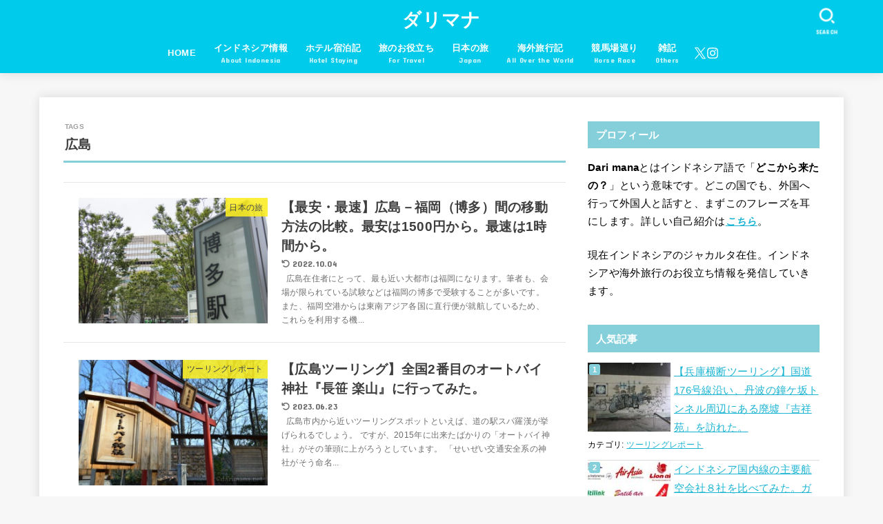

--- FILE ---
content_type: text/html; charset=UTF-8
request_url: https://darimana.net/tag/%E5%BA%83%E5%B3%B6/
body_size: 27714
content:
<!doctype html>
<html lang="ja">
<head>
<meta charset="utf-8">
<meta http-equiv="X-UA-Compatible" content="IE=edge">
<meta name="HandheldFriendly" content="True">
<meta name="MobileOptimized" content="320">
<meta name="viewport" content="width=device-width, initial-scale=1.0, viewport-fit=cover">
<link rel="pingback" href="https://darimana.net/xmlrpc.php">
<title>広島 &#8211; ダリマナ</title>
<meta name='robots' content='max-image-preview:large' />
	<style>img:is([sizes="auto" i], [sizes^="auto," i]) { contain-intrinsic-size: 3000px 1500px }</style>
	<link rel='dns-prefetch' href='//stats.wp.com' />
<link rel='dns-prefetch' href='//fonts.googleapis.com' />
<link rel='dns-prefetch' href='//cdnjs.cloudflare.com' />
<link rel="alternate" type="application/rss+xml" title="ダリマナ &raquo; フィード" href="https://darimana.net/feed/" />
<link rel="alternate" type="application/rss+xml" title="ダリマナ &raquo; コメントフィード" href="https://darimana.net/comments/feed/" />
<script type="text/javascript" id="wpp-js" src="https://darimana.net/wp-content/plugins/wordpress-popular-posts/assets/js/wpp.min.js?ver=7.3.6" data-sampling="1" data-sampling-rate="100" data-api-url="https://darimana.net/wp-json/wordpress-popular-posts" data-post-id="0" data-token="a80e37f49e" data-lang="0" data-debug="0"></script>
<link rel="alternate" type="application/rss+xml" title="ダリマナ &raquo; 広島 タグのフィード" href="https://darimana.net/tag/%e5%ba%83%e5%b3%b6/feed/" />
<script type="text/javascript">
/* <![CDATA[ */
window._wpemojiSettings = {"baseUrl":"https:\/\/s.w.org\/images\/core\/emoji\/16.0.1\/72x72\/","ext":".png","svgUrl":"https:\/\/s.w.org\/images\/core\/emoji\/16.0.1\/svg\/","svgExt":".svg","source":{"concatemoji":"https:\/\/darimana.net\/wp-includes\/js\/wp-emoji-release.min.js?ver=6.8.3"}};
/*! This file is auto-generated */
!function(s,n){var o,i,e;function c(e){try{var t={supportTests:e,timestamp:(new Date).valueOf()};sessionStorage.setItem(o,JSON.stringify(t))}catch(e){}}function p(e,t,n){e.clearRect(0,0,e.canvas.width,e.canvas.height),e.fillText(t,0,0);var t=new Uint32Array(e.getImageData(0,0,e.canvas.width,e.canvas.height).data),a=(e.clearRect(0,0,e.canvas.width,e.canvas.height),e.fillText(n,0,0),new Uint32Array(e.getImageData(0,0,e.canvas.width,e.canvas.height).data));return t.every(function(e,t){return e===a[t]})}function u(e,t){e.clearRect(0,0,e.canvas.width,e.canvas.height),e.fillText(t,0,0);for(var n=e.getImageData(16,16,1,1),a=0;a<n.data.length;a++)if(0!==n.data[a])return!1;return!0}function f(e,t,n,a){switch(t){case"flag":return n(e,"\ud83c\udff3\ufe0f\u200d\u26a7\ufe0f","\ud83c\udff3\ufe0f\u200b\u26a7\ufe0f")?!1:!n(e,"\ud83c\udde8\ud83c\uddf6","\ud83c\udde8\u200b\ud83c\uddf6")&&!n(e,"\ud83c\udff4\udb40\udc67\udb40\udc62\udb40\udc65\udb40\udc6e\udb40\udc67\udb40\udc7f","\ud83c\udff4\u200b\udb40\udc67\u200b\udb40\udc62\u200b\udb40\udc65\u200b\udb40\udc6e\u200b\udb40\udc67\u200b\udb40\udc7f");case"emoji":return!a(e,"\ud83e\udedf")}return!1}function g(e,t,n,a){var r="undefined"!=typeof WorkerGlobalScope&&self instanceof WorkerGlobalScope?new OffscreenCanvas(300,150):s.createElement("canvas"),o=r.getContext("2d",{willReadFrequently:!0}),i=(o.textBaseline="top",o.font="600 32px Arial",{});return e.forEach(function(e){i[e]=t(o,e,n,a)}),i}function t(e){var t=s.createElement("script");t.src=e,t.defer=!0,s.head.appendChild(t)}"undefined"!=typeof Promise&&(o="wpEmojiSettingsSupports",i=["flag","emoji"],n.supports={everything:!0,everythingExceptFlag:!0},e=new Promise(function(e){s.addEventListener("DOMContentLoaded",e,{once:!0})}),new Promise(function(t){var n=function(){try{var e=JSON.parse(sessionStorage.getItem(o));if("object"==typeof e&&"number"==typeof e.timestamp&&(new Date).valueOf()<e.timestamp+604800&&"object"==typeof e.supportTests)return e.supportTests}catch(e){}return null}();if(!n){if("undefined"!=typeof Worker&&"undefined"!=typeof OffscreenCanvas&&"undefined"!=typeof URL&&URL.createObjectURL&&"undefined"!=typeof Blob)try{var e="postMessage("+g.toString()+"("+[JSON.stringify(i),f.toString(),p.toString(),u.toString()].join(",")+"));",a=new Blob([e],{type:"text/javascript"}),r=new Worker(URL.createObjectURL(a),{name:"wpTestEmojiSupports"});return void(r.onmessage=function(e){c(n=e.data),r.terminate(),t(n)})}catch(e){}c(n=g(i,f,p,u))}t(n)}).then(function(e){for(var t in e)n.supports[t]=e[t],n.supports.everything=n.supports.everything&&n.supports[t],"flag"!==t&&(n.supports.everythingExceptFlag=n.supports.everythingExceptFlag&&n.supports[t]);n.supports.everythingExceptFlag=n.supports.everythingExceptFlag&&!n.supports.flag,n.DOMReady=!1,n.readyCallback=function(){n.DOMReady=!0}}).then(function(){return e}).then(function(){var e;n.supports.everything||(n.readyCallback(),(e=n.source||{}).concatemoji?t(e.concatemoji):e.wpemoji&&e.twemoji&&(t(e.twemoji),t(e.wpemoji)))}))}((window,document),window._wpemojiSettings);
/* ]]> */
</script>
<style id='wp-emoji-styles-inline-css' type='text/css'>

	img.wp-smiley, img.emoji {
		display: inline !important;
		border: none !important;
		box-shadow: none !important;
		height: 1em !important;
		width: 1em !important;
		margin: 0 0.07em !important;
		vertical-align: -0.1em !important;
		background: none !important;
		padding: 0 !important;
	}
</style>
<link rel='stylesheet' id='wp-block-library-css' href='https://darimana.net/wp-includes/css/dist/block-library/style.min.css' type='text/css' media='all' />
<style id='wp-block-library-inline-css' type='text/css'>
.vk-cols--reverse{flex-direction:row-reverse}.vk-cols--hasbtn{margin-bottom:0}.vk-cols--hasbtn>.row>.vk_gridColumn_item,.vk-cols--hasbtn>.wp-block-column{position:relative;padding-bottom:3em}.vk-cols--hasbtn>.row>.vk_gridColumn_item>.wp-block-buttons,.vk-cols--hasbtn>.row>.vk_gridColumn_item>.vk_button,.vk-cols--hasbtn>.wp-block-column>.wp-block-buttons,.vk-cols--hasbtn>.wp-block-column>.vk_button{position:absolute;bottom:0;width:100%}.vk-cols--fit.wp-block-columns{gap:0}.vk-cols--fit.wp-block-columns,.vk-cols--fit.wp-block-columns:not(.is-not-stacked-on-mobile){margin-top:0;margin-bottom:0;justify-content:space-between}.vk-cols--fit.wp-block-columns>.wp-block-column *:last-child,.vk-cols--fit.wp-block-columns:not(.is-not-stacked-on-mobile)>.wp-block-column *:last-child{margin-bottom:0}.vk-cols--fit.wp-block-columns>.wp-block-column>.wp-block-cover,.vk-cols--fit.wp-block-columns:not(.is-not-stacked-on-mobile)>.wp-block-column>.wp-block-cover{margin-top:0}.vk-cols--fit.wp-block-columns.has-background,.vk-cols--fit.wp-block-columns:not(.is-not-stacked-on-mobile).has-background{padding:0}@media(max-width: 599px){.vk-cols--fit.wp-block-columns:not(.has-background)>.wp-block-column:not(.has-background),.vk-cols--fit.wp-block-columns:not(.is-not-stacked-on-mobile):not(.has-background)>.wp-block-column:not(.has-background){padding-left:0 !important;padding-right:0 !important}}@media(min-width: 782px){.vk-cols--fit.wp-block-columns .block-editor-block-list__block.wp-block-column:not(:first-child),.vk-cols--fit.wp-block-columns>.wp-block-column:not(:first-child),.vk-cols--fit.wp-block-columns:not(.is-not-stacked-on-mobile) .block-editor-block-list__block.wp-block-column:not(:first-child),.vk-cols--fit.wp-block-columns:not(.is-not-stacked-on-mobile)>.wp-block-column:not(:first-child){margin-left:0}}@media(min-width: 600px)and (max-width: 781px){.vk-cols--fit.wp-block-columns .wp-block-column:nth-child(2n),.vk-cols--fit.wp-block-columns:not(.is-not-stacked-on-mobile) .wp-block-column:nth-child(2n){margin-left:0}.vk-cols--fit.wp-block-columns .wp-block-column:not(:only-child),.vk-cols--fit.wp-block-columns:not(.is-not-stacked-on-mobile) .wp-block-column:not(:only-child){flex-basis:50% !important}}.vk-cols--fit--gap1.wp-block-columns{gap:1px}@media(min-width: 600px)and (max-width: 781px){.vk-cols--fit--gap1.wp-block-columns .wp-block-column:not(:only-child){flex-basis:calc(50% - 1px) !important}}.vk-cols--fit.vk-cols--grid>.block-editor-block-list__block,.vk-cols--fit.vk-cols--grid>.wp-block-column,.vk-cols--fit.vk-cols--grid:not(.is-not-stacked-on-mobile)>.block-editor-block-list__block,.vk-cols--fit.vk-cols--grid:not(.is-not-stacked-on-mobile)>.wp-block-column{flex-basis:50%;box-sizing:border-box}@media(max-width: 599px){.vk-cols--fit.vk-cols--grid.vk-cols--grid--alignfull>.wp-block-column:nth-child(2)>.wp-block-cover,.vk-cols--fit.vk-cols--grid.vk-cols--grid--alignfull>.wp-block-column:nth-child(2)>.vk_outer,.vk-cols--fit.vk-cols--grid:not(.is-not-stacked-on-mobile).vk-cols--grid--alignfull>.wp-block-column:nth-child(2)>.wp-block-cover,.vk-cols--fit.vk-cols--grid:not(.is-not-stacked-on-mobile).vk-cols--grid--alignfull>.wp-block-column:nth-child(2)>.vk_outer{width:100vw;margin-right:calc((100% - 100vw)/2);margin-left:calc((100% - 100vw)/2)}}@media(min-width: 600px){.vk-cols--fit.vk-cols--grid.vk-cols--grid--alignfull>.wp-block-column:nth-child(2)>.wp-block-cover,.vk-cols--fit.vk-cols--grid.vk-cols--grid--alignfull>.wp-block-column:nth-child(2)>.vk_outer,.vk-cols--fit.vk-cols--grid:not(.is-not-stacked-on-mobile).vk-cols--grid--alignfull>.wp-block-column:nth-child(2)>.wp-block-cover,.vk-cols--fit.vk-cols--grid:not(.is-not-stacked-on-mobile).vk-cols--grid--alignfull>.wp-block-column:nth-child(2)>.vk_outer{margin-right:calc(100% - 50vw);width:50vw}}@media(min-width: 600px){.vk-cols--fit.vk-cols--grid.vk-cols--grid--alignfull.vk-cols--reverse>.wp-block-column,.vk-cols--fit.vk-cols--grid:not(.is-not-stacked-on-mobile).vk-cols--grid--alignfull.vk-cols--reverse>.wp-block-column{margin-left:0;margin-right:0}.vk-cols--fit.vk-cols--grid.vk-cols--grid--alignfull.vk-cols--reverse>.wp-block-column:nth-child(2)>.wp-block-cover,.vk-cols--fit.vk-cols--grid.vk-cols--grid--alignfull.vk-cols--reverse>.wp-block-column:nth-child(2)>.vk_outer,.vk-cols--fit.vk-cols--grid:not(.is-not-stacked-on-mobile).vk-cols--grid--alignfull.vk-cols--reverse>.wp-block-column:nth-child(2)>.wp-block-cover,.vk-cols--fit.vk-cols--grid:not(.is-not-stacked-on-mobile).vk-cols--grid--alignfull.vk-cols--reverse>.wp-block-column:nth-child(2)>.vk_outer{margin-left:calc(100% - 50vw)}}.vk-cols--menu h2,.vk-cols--menu h3,.vk-cols--menu h4,.vk-cols--menu h5{margin-bottom:.2em;text-shadow:#000 0 0 10px}.vk-cols--menu h2:first-child,.vk-cols--menu h3:first-child,.vk-cols--menu h4:first-child,.vk-cols--menu h5:first-child{margin-top:0}.vk-cols--menu p{margin-bottom:1rem;text-shadow:#000 0 0 10px}.vk-cols--menu .wp-block-cover__inner-container:last-child{margin-bottom:0}.vk-cols--fitbnrs .wp-block-column .wp-block-cover:hover img{filter:unset}.vk-cols--fitbnrs .wp-block-column .wp-block-cover:hover{background-color:unset}.vk-cols--fitbnrs .wp-block-column .wp-block-cover:hover .wp-block-cover__image-background{filter:unset !important}.vk-cols--fitbnrs .wp-block-cover .wp-block-cover__inner-container{position:absolute;height:100%;width:100%}.vk-cols--fitbnrs .vk_button{height:100%;margin:0}.vk-cols--fitbnrs .vk_button .vk_button_btn,.vk-cols--fitbnrs .vk_button .btn{height:100%;width:100%;border:none;box-shadow:none;background-color:unset !important;transition:unset}.vk-cols--fitbnrs .vk_button .vk_button_btn:hover,.vk-cols--fitbnrs .vk_button .btn:hover{transition:unset}.vk-cols--fitbnrs .vk_button .vk_button_btn:after,.vk-cols--fitbnrs .vk_button .btn:after{border:none}.vk-cols--fitbnrs .vk_button .vk_button_link_txt{width:100%;position:absolute;top:50%;left:50%;transform:translateY(-50%) translateX(-50%);font-size:2rem;text-shadow:#000 0 0 10px}.vk-cols--fitbnrs .vk_button .vk_button_link_subCaption{width:100%;position:absolute;top:calc(50% + 2.2em);left:50%;transform:translateY(-50%) translateX(-50%);text-shadow:#000 0 0 10px}@media(min-width: 992px){.vk-cols--media.wp-block-columns{gap:3rem}}.vk-fit-map figure{margin-bottom:0}.vk-fit-map iframe{position:relative;margin-bottom:0;display:block;max-height:400px;width:100vw}.vk-fit-map:is(.alignfull,.alignwide) div{max-width:100%}.vk-table--th--width25 :where(tr>*:first-child){width:25%}.vk-table--th--width30 :where(tr>*:first-child){width:30%}.vk-table--th--width35 :where(tr>*:first-child){width:35%}.vk-table--th--width40 :where(tr>*:first-child){width:40%}.vk-table--th--bg-bright :where(tr>*:first-child){background-color:var(--wp--preset--color--bg-secondary, rgba(0, 0, 0, 0.05))}@media(max-width: 599px){.vk-table--mobile-block :is(th,td){width:100%;display:block}.vk-table--mobile-block.wp-block-table table :is(th,td){border-top:none}}.vk-table--width--th25 :where(tr>*:first-child){width:25%}.vk-table--width--th30 :where(tr>*:first-child){width:30%}.vk-table--width--th35 :where(tr>*:first-child){width:35%}.vk-table--width--th40 :where(tr>*:first-child){width:40%}.no-margin{margin:0}@media(max-width: 599px){.wp-block-image.vk-aligncenter--mobile>.alignright{float:none;margin-left:auto;margin-right:auto}.vk-no-padding-horizontal--mobile{padding-left:0 !important;padding-right:0 !important}}
/* VK Color Palettes */
</style>
<style id='classic-theme-styles-inline-css' type='text/css'>
/*! This file is auto-generated */
.wp-block-button__link{color:#fff;background-color:#32373c;border-radius:9999px;box-shadow:none;text-decoration:none;padding:calc(.667em + 2px) calc(1.333em + 2px);font-size:1.125em}.wp-block-file__button{background:#32373c;color:#fff;text-decoration:none}
</style>
<link rel='stylesheet' id='mediaelement-css' href='https://darimana.net/wp-includes/js/mediaelement/mediaelementplayer-legacy.min.css?ver=4.2.17' type='text/css' media='all' />
<link rel='stylesheet' id='wp-mediaelement-css' href='https://darimana.net/wp-includes/js/mediaelement/wp-mediaelement.min.css' type='text/css' media='all' />
<style id='jetpack-sharing-buttons-style-inline-css' type='text/css'>
.jetpack-sharing-buttons__services-list{display:flex;flex-direction:row;flex-wrap:wrap;gap:0;list-style-type:none;margin:5px;padding:0}.jetpack-sharing-buttons__services-list.has-small-icon-size{font-size:12px}.jetpack-sharing-buttons__services-list.has-normal-icon-size{font-size:16px}.jetpack-sharing-buttons__services-list.has-large-icon-size{font-size:24px}.jetpack-sharing-buttons__services-list.has-huge-icon-size{font-size:36px}@media print{.jetpack-sharing-buttons__services-list{display:none!important}}.editor-styles-wrapper .wp-block-jetpack-sharing-buttons{gap:0;padding-inline-start:0}ul.jetpack-sharing-buttons__services-list.has-background{padding:1.25em 2.375em}
</style>
<style id='filebird-block-filebird-gallery-style-inline-css' type='text/css'>
ul.filebird-block-filebird-gallery{margin:auto!important;padding:0!important;width:100%}ul.filebird-block-filebird-gallery.layout-grid{display:grid;grid-gap:20px;align-items:stretch;grid-template-columns:repeat(var(--columns),1fr);justify-items:stretch}ul.filebird-block-filebird-gallery.layout-grid li img{border:1px solid #ccc;box-shadow:2px 2px 6px 0 rgba(0,0,0,.3);height:100%;max-width:100%;-o-object-fit:cover;object-fit:cover;width:100%}ul.filebird-block-filebird-gallery.layout-masonry{-moz-column-count:var(--columns);-moz-column-gap:var(--space);column-gap:var(--space);-moz-column-width:var(--min-width);columns:var(--min-width) var(--columns);display:block;overflow:auto}ul.filebird-block-filebird-gallery.layout-masonry li{margin-bottom:var(--space)}ul.filebird-block-filebird-gallery li{list-style:none}ul.filebird-block-filebird-gallery li figure{height:100%;margin:0;padding:0;position:relative;width:100%}ul.filebird-block-filebird-gallery li figure figcaption{background:linear-gradient(0deg,rgba(0,0,0,.7),rgba(0,0,0,.3) 70%,transparent);bottom:0;box-sizing:border-box;color:#fff;font-size:.8em;margin:0;max-height:100%;overflow:auto;padding:3em .77em .7em;position:absolute;text-align:center;width:100%;z-index:2}ul.filebird-block-filebird-gallery li figure figcaption a{color:inherit}

</style>
<link rel='stylesheet' id='vk-components-style-css' href='https://darimana.net/wp-content/plugins/vk-blocks/vendor/vektor-inc/vk-component/src//assets/css/vk-components.css?ver=1.6.5' type='text/css' media='all' />
<style id='global-styles-inline-css' type='text/css'>
:root{--wp--preset--aspect-ratio--square: 1;--wp--preset--aspect-ratio--4-3: 4/3;--wp--preset--aspect-ratio--3-4: 3/4;--wp--preset--aspect-ratio--3-2: 3/2;--wp--preset--aspect-ratio--2-3: 2/3;--wp--preset--aspect-ratio--16-9: 16/9;--wp--preset--aspect-ratio--9-16: 9/16;--wp--preset--color--black: #000;--wp--preset--color--cyan-bluish-gray: #abb8c3;--wp--preset--color--white: #fff;--wp--preset--color--pale-pink: #f78da7;--wp--preset--color--vivid-red: #cf2e2e;--wp--preset--color--luminous-vivid-orange: #ff6900;--wp--preset--color--luminous-vivid-amber: #fcb900;--wp--preset--color--light-green-cyan: #7bdcb5;--wp--preset--color--vivid-green-cyan: #00d084;--wp--preset--color--pale-cyan-blue: #8ed1fc;--wp--preset--color--vivid-cyan-blue: #0693e3;--wp--preset--color--vivid-purple: #9b51e0;--wp--preset--color--stk-palette-one: var(--stk-palette-color1);--wp--preset--color--stk-palette-two: var(--stk-palette-color2);--wp--preset--color--stk-palette-three: var(--stk-palette-color3);--wp--preset--color--stk-palette-four: var(--stk-palette-color4);--wp--preset--color--stk-palette-five: var(--stk-palette-color5);--wp--preset--color--stk-palette-six: var(--stk-palette-color6);--wp--preset--color--stk-palette-seven: var(--stk-palette-color7);--wp--preset--color--stk-palette-eight: var(--stk-palette-color8);--wp--preset--color--stk-palette-nine: var(--stk-palette-color9);--wp--preset--color--stk-palette-ten: var(--stk-palette-color10);--wp--preset--color--mainttlbg: var(--main-ttl-bg);--wp--preset--color--mainttltext: var(--main-ttl-color);--wp--preset--color--stkeditorcolor-one: var(--stk-editor-color1);--wp--preset--color--stkeditorcolor-two: var(--stk-editor-color2);--wp--preset--color--stkeditorcolor-three: var(--stk-editor-color3);--wp--preset--gradient--vivid-cyan-blue-to-vivid-purple: linear-gradient(135deg,rgba(6,147,227,1) 0%,rgb(155,81,224) 100%);--wp--preset--gradient--light-green-cyan-to-vivid-green-cyan: linear-gradient(135deg,rgb(122,220,180) 0%,rgb(0,208,130) 100%);--wp--preset--gradient--luminous-vivid-amber-to-luminous-vivid-orange: linear-gradient(135deg,rgba(252,185,0,1) 0%,rgba(255,105,0,1) 100%);--wp--preset--gradient--luminous-vivid-orange-to-vivid-red: linear-gradient(135deg,rgba(255,105,0,1) 0%,rgb(207,46,46) 100%);--wp--preset--gradient--very-light-gray-to-cyan-bluish-gray: linear-gradient(135deg,rgb(238,238,238) 0%,rgb(169,184,195) 100%);--wp--preset--gradient--cool-to-warm-spectrum: linear-gradient(135deg,rgb(74,234,220) 0%,rgb(151,120,209) 20%,rgb(207,42,186) 40%,rgb(238,44,130) 60%,rgb(251,105,98) 80%,rgb(254,248,76) 100%);--wp--preset--gradient--blush-light-purple: linear-gradient(135deg,rgb(255,206,236) 0%,rgb(152,150,240) 100%);--wp--preset--gradient--blush-bordeaux: linear-gradient(135deg,rgb(254,205,165) 0%,rgb(254,45,45) 50%,rgb(107,0,62) 100%);--wp--preset--gradient--luminous-dusk: linear-gradient(135deg,rgb(255,203,112) 0%,rgb(199,81,192) 50%,rgb(65,88,208) 100%);--wp--preset--gradient--pale-ocean: linear-gradient(135deg,rgb(255,245,203) 0%,rgb(182,227,212) 50%,rgb(51,167,181) 100%);--wp--preset--gradient--electric-grass: linear-gradient(135deg,rgb(202,248,128) 0%,rgb(113,206,126) 100%);--wp--preset--gradient--midnight: linear-gradient(135deg,rgb(2,3,129) 0%,rgb(40,116,252) 100%);--wp--preset--font-size--small: 13px;--wp--preset--font-size--medium: 20px;--wp--preset--font-size--large: 36px;--wp--preset--font-size--x-large: 42px;--wp--preset--spacing--20: 0.44rem;--wp--preset--spacing--30: 0.67rem;--wp--preset--spacing--40: 1rem;--wp--preset--spacing--50: 1.5rem;--wp--preset--spacing--60: 2.25rem;--wp--preset--spacing--70: 3.38rem;--wp--preset--spacing--80: 5.06rem;--wp--preset--shadow--natural: 6px 6px 9px rgba(0, 0, 0, 0.2);--wp--preset--shadow--deep: 12px 12px 50px rgba(0, 0, 0, 0.4);--wp--preset--shadow--sharp: 6px 6px 0px rgba(0, 0, 0, 0.2);--wp--preset--shadow--outlined: 6px 6px 0px -3px rgba(255, 255, 255, 1), 6px 6px rgba(0, 0, 0, 1);--wp--preset--shadow--crisp: 6px 6px 0px rgba(0, 0, 0, 1);}:where(.is-layout-flex){gap: 0.5em;}:where(.is-layout-grid){gap: 0.5em;}body .is-layout-flex{display: flex;}.is-layout-flex{flex-wrap: wrap;align-items: center;}.is-layout-flex > :is(*, div){margin: 0;}body .is-layout-grid{display: grid;}.is-layout-grid > :is(*, div){margin: 0;}:where(.wp-block-columns.is-layout-flex){gap: 2em;}:where(.wp-block-columns.is-layout-grid){gap: 2em;}:where(.wp-block-post-template.is-layout-flex){gap: 1.25em;}:where(.wp-block-post-template.is-layout-grid){gap: 1.25em;}.has-black-color{color: var(--wp--preset--color--black) !important;}.has-cyan-bluish-gray-color{color: var(--wp--preset--color--cyan-bluish-gray) !important;}.has-white-color{color: var(--wp--preset--color--white) !important;}.has-pale-pink-color{color: var(--wp--preset--color--pale-pink) !important;}.has-vivid-red-color{color: var(--wp--preset--color--vivid-red) !important;}.has-luminous-vivid-orange-color{color: var(--wp--preset--color--luminous-vivid-orange) !important;}.has-luminous-vivid-amber-color{color: var(--wp--preset--color--luminous-vivid-amber) !important;}.has-light-green-cyan-color{color: var(--wp--preset--color--light-green-cyan) !important;}.has-vivid-green-cyan-color{color: var(--wp--preset--color--vivid-green-cyan) !important;}.has-pale-cyan-blue-color{color: var(--wp--preset--color--pale-cyan-blue) !important;}.has-vivid-cyan-blue-color{color: var(--wp--preset--color--vivid-cyan-blue) !important;}.has-vivid-purple-color{color: var(--wp--preset--color--vivid-purple) !important;}.has-black-background-color{background-color: var(--wp--preset--color--black) !important;}.has-cyan-bluish-gray-background-color{background-color: var(--wp--preset--color--cyan-bluish-gray) !important;}.has-white-background-color{background-color: var(--wp--preset--color--white) !important;}.has-pale-pink-background-color{background-color: var(--wp--preset--color--pale-pink) !important;}.has-vivid-red-background-color{background-color: var(--wp--preset--color--vivid-red) !important;}.has-luminous-vivid-orange-background-color{background-color: var(--wp--preset--color--luminous-vivid-orange) !important;}.has-luminous-vivid-amber-background-color{background-color: var(--wp--preset--color--luminous-vivid-amber) !important;}.has-light-green-cyan-background-color{background-color: var(--wp--preset--color--light-green-cyan) !important;}.has-vivid-green-cyan-background-color{background-color: var(--wp--preset--color--vivid-green-cyan) !important;}.has-pale-cyan-blue-background-color{background-color: var(--wp--preset--color--pale-cyan-blue) !important;}.has-vivid-cyan-blue-background-color{background-color: var(--wp--preset--color--vivid-cyan-blue) !important;}.has-vivid-purple-background-color{background-color: var(--wp--preset--color--vivid-purple) !important;}.has-black-border-color{border-color: var(--wp--preset--color--black) !important;}.has-cyan-bluish-gray-border-color{border-color: var(--wp--preset--color--cyan-bluish-gray) !important;}.has-white-border-color{border-color: var(--wp--preset--color--white) !important;}.has-pale-pink-border-color{border-color: var(--wp--preset--color--pale-pink) !important;}.has-vivid-red-border-color{border-color: var(--wp--preset--color--vivid-red) !important;}.has-luminous-vivid-orange-border-color{border-color: var(--wp--preset--color--luminous-vivid-orange) !important;}.has-luminous-vivid-amber-border-color{border-color: var(--wp--preset--color--luminous-vivid-amber) !important;}.has-light-green-cyan-border-color{border-color: var(--wp--preset--color--light-green-cyan) !important;}.has-vivid-green-cyan-border-color{border-color: var(--wp--preset--color--vivid-green-cyan) !important;}.has-pale-cyan-blue-border-color{border-color: var(--wp--preset--color--pale-cyan-blue) !important;}.has-vivid-cyan-blue-border-color{border-color: var(--wp--preset--color--vivid-cyan-blue) !important;}.has-vivid-purple-border-color{border-color: var(--wp--preset--color--vivid-purple) !important;}.has-vivid-cyan-blue-to-vivid-purple-gradient-background{background: var(--wp--preset--gradient--vivid-cyan-blue-to-vivid-purple) !important;}.has-light-green-cyan-to-vivid-green-cyan-gradient-background{background: var(--wp--preset--gradient--light-green-cyan-to-vivid-green-cyan) !important;}.has-luminous-vivid-amber-to-luminous-vivid-orange-gradient-background{background: var(--wp--preset--gradient--luminous-vivid-amber-to-luminous-vivid-orange) !important;}.has-luminous-vivid-orange-to-vivid-red-gradient-background{background: var(--wp--preset--gradient--luminous-vivid-orange-to-vivid-red) !important;}.has-very-light-gray-to-cyan-bluish-gray-gradient-background{background: var(--wp--preset--gradient--very-light-gray-to-cyan-bluish-gray) !important;}.has-cool-to-warm-spectrum-gradient-background{background: var(--wp--preset--gradient--cool-to-warm-spectrum) !important;}.has-blush-light-purple-gradient-background{background: var(--wp--preset--gradient--blush-light-purple) !important;}.has-blush-bordeaux-gradient-background{background: var(--wp--preset--gradient--blush-bordeaux) !important;}.has-luminous-dusk-gradient-background{background: var(--wp--preset--gradient--luminous-dusk) !important;}.has-pale-ocean-gradient-background{background: var(--wp--preset--gradient--pale-ocean) !important;}.has-electric-grass-gradient-background{background: var(--wp--preset--gradient--electric-grass) !important;}.has-midnight-gradient-background{background: var(--wp--preset--gradient--midnight) !important;}.has-small-font-size{font-size: var(--wp--preset--font-size--small) !important;}.has-medium-font-size{font-size: var(--wp--preset--font-size--medium) !important;}.has-large-font-size{font-size: var(--wp--preset--font-size--large) !important;}.has-x-large-font-size{font-size: var(--wp--preset--font-size--x-large) !important;}
:where(.wp-block-post-template.is-layout-flex){gap: 1.25em;}:where(.wp-block-post-template.is-layout-grid){gap: 1.25em;}
:where(.wp-block-columns.is-layout-flex){gap: 2em;}:where(.wp-block-columns.is-layout-grid){gap: 2em;}
:root :where(.wp-block-pullquote){font-size: 1.5em;line-height: 1.6;}
</style>
<link rel='stylesheet' id='toc-screen-css' href='https://darimana.net/wp-content/plugins/table-of-contents-plus/screen.min.css?ver=2411.1' type='text/css' media='all' />
<link rel='stylesheet' id='vk-swiper-style-css' href='https://darimana.net/wp-content/plugins/vk-blocks/vendor/vektor-inc/vk-swiper/src/assets/css/swiper-bundle.min.css?ver=11.0.2' type='text/css' media='all' />
<link rel='stylesheet' id='vkblocks-bootstrap-css' href='https://darimana.net/wp-content/plugins/vk-blocks/build/bootstrap_vk_using.css?ver=4.3.1' type='text/css' media='all' />
<link rel='stylesheet' id='wordpress-popular-posts-css-css' href='https://darimana.net/wp-content/plugins/wordpress-popular-posts/assets/css/wpp.css?ver=7.3.6' type='text/css' media='all' />
<link rel='stylesheet' id='stk_style-css' href='https://darimana.net/wp-content/themes/jstork19/style.css?ver=5.15' type='text/css' media='all' />
<style id='stk_style-inline-css' type='text/css'>
:root{--stk-base-font-family:"Helvetica Neue","Helvetica","Hiragino Sans","Hiragino Kaku Gothic ProN","Meiryo",sans-serif;--stk-base-font-size-pc:103%;--stk-base-font-size-sp:103%;--stk-font-weight:400;--stk-font-feature-settings:normal;--stk-font-awesome-free:"Font Awesome 6 Free";--stk-font-awesome-brand:"Font Awesome 6 Brands";--wp--preset--font-size--medium:clamp(1.2em,2.5vw,20px);--wp--preset--font-size--large:clamp(1.5em,4.5vw,36px);--wp--preset--font-size--x-large:clamp(1.9em,5.25vw,42px);--wp--style--gallery-gap-default:.5em;--stk-flex-style:flex-start;--stk-wrap-width:1166px;--stk-wide-width:980px;--stk-main-width:728px;--stk-side-margin:32px;--stk-post-thumb-ratio:16/10;--stk-post-title-font_size:clamp(1.4em,4vw,1.9em);--stk-h1-font_size:clamp(1.4em,4vw,1.9em);--stk-h2-font_size:clamp(1.2em,2.6vw,1.3em);--stk-h2-normal-font_size:125%;--stk-h3-font_size:clamp(1.1em,2.3vw,1.15em);--stk-h4-font_size:105%;--stk-h5-font_size:100%;--stk-line_height:1.8;--stk-heading-line_height:1.5;--stk-heading-margin_top:2em;--stk-heading-margin_bottom:1em;--stk-margin:1.6em;--stk-h2-margin-rl:-2vw;--stk-el-margin-rl:-4vw;--stk-list-icon-size:1.8em;--stk-list-item-margin:.7em;--stk-list-margin:1em;--stk-h2-border_radius:3px;--stk-h2-border_width:4px;--stk-h3-border_width:4px;--stk-h4-border_width:4px;--stk-wttl-border_radius:0;--stk-wttl-border_width:2px;--stk-supplement-border_radius:4px;--stk-supplement-border_width:2px;--stk-supplement-sat:82%;--stk-supplement-lig:86%;--stk-box-border_radius:4px;--stk-box-border_width:2px;--stk-btn-border_radius:3px;--stk-btn-border_width:2px;--stk-post-radius:0;--stk-postlist-radius:0;--stk-cardlist-radius:0;--stk-shadow-s:1px 2px 10px rgba(0,0,0,.2);--stk-shadow-l:5px 10px 20px rgba(0,0,0,.2);--main-text-color:#3e3e3e;--main-link-color:#1bb4d3;--main-link-color-hover:#E69B9B;--main-ttl-bg:#85cfdb;--main-ttl-bg-rgba:rgba(133,207,219,.1);--main-ttl-color:#fff;--header-bg:#00cbea;--header-bg-overlay:#fff;--header-logo-color:#fff;--header-text-color:#fff;--inner-content-bg:#fff;--label-bg:#fcee21;--label-text-color:#3e3e3e;--slider-text-color:#444;--side-text-color:#000;--footer-bg:#666;--footer-text-color:#cacaca;--footer-link-color:#f7f7f7;--new-mark-bg:#ff6347;--oc-box-blue:#19b4ce;--oc-box-blue-inner:#d4f3ff;--oc-box-red:#ee5656;--oc-box-red-inner:#feeeed;--oc-box-yellow:#f7cf2e;--oc-box-yellow-inner:#fffae2;--oc-box-green:#39cd75;--oc-box-green-inner:#e8fbf0;--oc-box-pink:#f7b2b2;--oc-box-pink-inner:#fee;--oc-box-gray:#9c9c9c;--oc-box-gray-inner:#f5f5f5;--oc-box-black:#313131;--oc-box-black-inner:#404040;--oc-btn-rich_yellow:#f7cf2e;--oc-btn-rich_yellow-sdw:rgba(222,182,21,1);--oc-btn-rich_pink:#ee5656;--oc-btn-rich_pink-sdw:rgba(213,61,61,1);--oc-btn-rich_orange:#ef9b2f;--oc-btn-rich_orange-sdw:rgba(214,130,22,1);--oc-btn-rich_green:#39cd75;--oc-btn-rich_green-sdw:rgba(32,180,92,1);--oc-btn-rich_blue:#19b4ce;--oc-btn-rich_blue-sdw:rgba(0,155,181,1);--oc-base-border-color:rgba(125,125,125,.3);--oc-has-background-basic-padding:1.1em;--stk-maker-yellow:#ff6;--stk-maker-pink:#ffd5d5;--stk-maker-blue:#b5dfff;--stk-maker-green:#cff7c7;--stk-caption-font-size:11px;--stk-palette-color1:#abb8c3;--stk-palette-color2:#f78da7;--stk-palette-color3:#cf2e2e;--stk-palette-color4:#ff6900;--stk-palette-color5:#fcb900;--stk-palette-color6:#7bdcb5;--stk-palette-color7:#00d084;--stk-palette-color8:#8ed1fc;--stk-palette-color9:#0693e3;--stk-palette-color10:#9b51e0;--stk-editor-color1:#1bb4d3;--stk-editor-color2:#f55e5e;--stk-editor-color3:#ee2;--stk-editor-color1-rgba:rgba(27,180,211,.1);--stk-editor-color2-rgba:rgba(245,94,94,.1);--stk-editor-color3-rgba:rgba(238,238,34,.1)}
ul.wpp-list{counter-reset:number}ul.wpp-list li{list-style:none;position:relative;border-bottom:1px solid #ddd;margin:0;padding-bottom:.75em}ul.wpp-list li a::before{counter-increment:number;content:counter(number);background-color:var(--main-ttl-bg);color:var(--main-ttl-color);margin-right:3px;width:1.5em;height:1.5em;line-height:1.5em;font-size:75%;border-radius:3px;font-weight:bold;display:block;text-align:center;position:absolute;left:2px;top:2px;z-index:1}ul.wpp-list img{margin-bottom:0;margin-right:5px}ul.wpp-list li a.wpp-post-title{display:block}ul.wpp-list li a.wpp-post-title::before,ul.wpp-list li .wpp-author a::before,ul.wpp-list li .wpp-category a::before{content:none}ul.wpp-list .wpp-excerpt{font-size:80%}#toc_container li::before{content:none}@media only screen and (max-width:480px){#toc_container{font-size:90%}}#toc_container{width:100%!important;padding:1.2em;border:5px solid rgba(100,100,100,.2);background:inherit!important}#toc_container li{margin:1em 0;font-weight:bold}#toc_container li li{font-weight:normal;margin:.5em 0}#toc_container .toc_number{display:inline-block;font-weight:bold;font-size:75%;background-color:var(--main-ttl-bg);color:var(--main-ttl-color);min-width:2.1em;min-height:2.1em;line-height:2.1;text-align:center;border-radius:1em;margin-right:.3em;padding:0 7px}#toc_container a{color:inherit;text-decoration:none}#toc_container a:hover{text-decoration:underline}#toc_container p.toc_title{font-weight:bold;text-align:left;margin:0 auto;font-size:100%;vertical-align:middle}#toc_container .toc_title::before{display:inline-block;font-family:var(--stk-font-awesome-free,"Font Awesome 5 Free");font-weight:900;content:"\f03a";margin-right:.8em;margin-left:.4em;transform:scale(1.4);color:var(--main-ttl-bg)}#toc_container .toc_title .toc_toggle{font-size:80%;font-weight:normal;margin-left:.2em}#toc_container .toc_list{max-width:580px;margin-left:auto;margin-right:auto}#toc_container .toc_list>li{padding-left:0}
</style>
<link rel='stylesheet' id='stk_child-style-css' href='https://darimana.net/wp-content/themes/jstork19_custom/style.css' type='text/css' media='all' />
<link rel='stylesheet' id='gf_font-css' href='https://fonts.googleapis.com/css?family=Concert+One&#038;display=swap' type='text/css' media='all' />
<style id='gf_font-inline-css' type='text/css'>
.gf {font-family: "Concert One", "游ゴシック", "Yu Gothic", "游ゴシック体", "YuGothic", "Hiragino Kaku Gothic ProN", Meiryo, sans-serif;}
</style>
<link rel='stylesheet' id='fontawesome-css' href='https://cdnjs.cloudflare.com/ajax/libs/font-awesome/6.7.2/css/all.min.css' type='text/css' media='all' />
<link rel='stylesheet' id='vk-blocks-build-css-css' href='https://darimana.net/wp-content/plugins/vk-blocks/build/block-build.css?ver=1.111.0.2' type='text/css' media='all' />
<style id='vk-blocks-build-css-inline-css' type='text/css'>
:root {--vk_flow-arrow: url(https://darimana.net/wp-content/plugins/vk-blocks/inc/vk-blocks/images/arrow_bottom.svg);--vk_image-mask-circle: url(https://darimana.net/wp-content/plugins/vk-blocks/inc/vk-blocks/images/circle.svg);--vk_image-mask-wave01: url(https://darimana.net/wp-content/plugins/vk-blocks/inc/vk-blocks/images/wave01.svg);--vk_image-mask-wave02: url(https://darimana.net/wp-content/plugins/vk-blocks/inc/vk-blocks/images/wave02.svg);--vk_image-mask-wave03: url(https://darimana.net/wp-content/plugins/vk-blocks/inc/vk-blocks/images/wave03.svg);--vk_image-mask-wave04: url(https://darimana.net/wp-content/plugins/vk-blocks/inc/vk-blocks/images/wave04.svg);}
:root { --vk-size-text: 16px; /* --vk-color-primary is deprecated. */ --vk-color-primary:#337ab7; }

	:root {

		--vk-balloon-border-width:1px;

		--vk-balloon-speech-offset:-12px;
	}
	
</style>
<link rel='stylesheet' id='vk-font-awesome-css' href='https://darimana.net/wp-content/plugins/vk-blocks/vendor/vektor-inc/font-awesome-versions/src/versions/6/css/all.min.css?ver=6.6.0' type='text/css' media='all' />
<link rel='stylesheet' id='fancybox-css' href='https://darimana.net/wp-content/plugins/easy-fancybox/fancybox/1.5.4/jquery.fancybox.min.css' type='text/css' media='screen' />
<link rel='stylesheet' id='tablepress-default-css' href='https://darimana.net/wp-content/tablepress-combined.min.css?ver=53' type='text/css' media='all' />
<script type="text/javascript" src="https://darimana.net/wp-includes/js/jquery/jquery.min.js?ver=3.7.1" id="jquery-core-js"></script>
<script type="text/javascript" src="https://darimana.net/wp-includes/js/jquery/jquery-migrate.min.js?ver=3.4.1" id="jquery-migrate-js"></script>
<script type="text/javascript" id="jquery-js-after">
/* <![CDATA[ */
jQuery(function($){$(".widget_categories li, .widget_nav_menu li").has("ul").toggleClass("accordionMenu");$(".widget ul.children , .widget ul.sub-menu").after("<span class='accordionBtn'></span>");$(".widget ul.children , .widget ul.sub-menu").hide();$("ul .accordionBtn").on("click",function(){$(this).prev("ul").slideToggle();$(this).toggleClass("active")})});
/* ]]> */
</script>
<link rel="https://api.w.org/" href="https://darimana.net/wp-json/" /><link rel="alternate" title="JSON" type="application/json" href="https://darimana.net/wp-json/wp/v2/tags/12" /><link rel="EditURI" type="application/rsd+xml" title="RSD" href="https://darimana.net/xmlrpc.php?rsd" />

	<style>img#wpstats{display:none}</style>
		            <style id="wpp-loading-animation-styles">@-webkit-keyframes bgslide{from{background-position-x:0}to{background-position-x:-200%}}@keyframes bgslide{from{background-position-x:0}to{background-position-x:-200%}}.wpp-widget-block-placeholder,.wpp-shortcode-placeholder{margin:0 auto;width:60px;height:3px;background:#dd3737;background:linear-gradient(90deg,#dd3737 0%,#571313 10%,#dd3737 100%);background-size:200% auto;border-radius:3px;-webkit-animation:bgslide 1s infinite linear;animation:bgslide 1s infinite linear}</style>
            <!-- Google tag (gtag.js) -->
<script async src="https://www.googletagmanager.com/gtag/js?id=G-6D9N08PR9W"></script>
<script>
  window.dataLayer = window.dataLayer || [];
  function gtag(){dataLayer.push(arguments);}
  gtag('js', new Date());

  gtag('config', 'G-6D9N08PR9W');
</script><link rel="icon" href="https://darimana.net/wp-content/uploads/2016/11/cropped-2fd0f51d896b598f879cccf6b4b340cd-1-32x32.png" sizes="32x32" />
<link rel="icon" href="https://darimana.net/wp-content/uploads/2016/11/cropped-2fd0f51d896b598f879cccf6b4b340cd-1-192x192.png" sizes="192x192" />
<link rel="apple-touch-icon" href="https://darimana.net/wp-content/uploads/2016/11/cropped-2fd0f51d896b598f879cccf6b4b340cd-1-180x180.png" />
<meta name="msapplication-TileImage" content="https://darimana.net/wp-content/uploads/2016/11/cropped-2fd0f51d896b598f879cccf6b4b340cd-1-270x270.png" />
<script async src="https://www.googletagmanager.com/gtag/js?id=UA-84394612-1"></script>
<script>
    window.dataLayer = window.dataLayer || [];
    function gtag(){dataLayer.push(arguments);}
    gtag('js', new Date());

    gtag('config', 'UA-84394612-1');
</script></head>
<body class="archive tag tag-12 wp-embed-responsive wp-theme-jstork19 wp-child-theme-jstork19_custom fa_v6_css vk-blocks h_rgba h_layout_pc_center_full h_layout_sp_center">
<svg aria-hidden="true" xmlns="http://www.w3.org/2000/svg" width="0" height="0" focusable="false" role="none" style="visibility: hidden; position: absolute; left: -9999px; overflow: hidden;"><defs><symbol id="svgicon_search_btn" viewBox="0 0 50 50"><path d="M44.35,48.52l-4.95-4.95c-1.17-1.17-1.17-3.07,0-4.24l0,0c1.17-1.17,3.07-1.17,4.24,0l4.95,4.95c1.17,1.17,1.17,3.07,0,4.24 l0,0C47.42,49.7,45.53,49.7,44.35,48.52z"/><path d="M22.81,7c8.35,0,15.14,6.79,15.14,15.14s-6.79,15.14-15.14,15.14S7.67,30.49,7.67,22.14S14.46,7,22.81,7 M22.81,1 C11.13,1,1.67,10.47,1.67,22.14s9.47,21.14,21.14,21.14s21.14-9.47,21.14-21.14S34.49,1,22.81,1L22.81,1z"/></symbol><symbol id="svgicon_nav_btn" viewBox="0 0 50 50"><path d="M45.1,46.5H4.9c-1.6,0-2.9-1.3-2.9-2.9v-0.2c0-1.6,1.3-2.9,2.9-2.9h40.2c1.6,0,2.9,1.3,2.9,2.9v0.2 C48,45.2,46.7,46.5,45.1,46.5z"/><path d="M45.1,28.5H4.9c-1.6,0-2.9-1.3-2.9-2.9v-0.2c0-1.6,1.3-2.9,2.9-2.9h40.2c1.6,0,2.9,1.3,2.9,2.9v0.2 C48,27.2,46.7,28.5,45.1,28.5z"/><path d="M45.1,10.5H4.9C3.3,10.5,2,9.2,2,7.6V7.4c0-1.6,1.3-2.9,2.9-2.9h40.2c1.6,0,2.9,1.3,2.9,2.9v0.2 C48,9.2,46.7,10.5,45.1,10.5z"/></symbol><symbol id="stk-envelope-svg" viewBox="0 0 300 300"><path d="M300.03,81.5c0-30.25-24.75-55-55-55h-190c-30.25,0-55,24.75-55,55v140c0,30.25,24.75,55,55,55h190c30.25,0,55-24.75,55-55 V81.5z M37.4,63.87c4.75-4.75,11.01-7.37,17.63-7.37h190c6.62,0,12.88,2.62,17.63,7.37c4.75,4.75,7.37,11.01,7.37,17.63v5.56 c-0.32,0.2-0.64,0.41-0.95,0.64L160.2,169.61c-0.75,0.44-5.12,2.89-10.17,2.89c-4.99,0-9.28-2.37-10.23-2.94L30.99,87.7 c-0.31-0.23-0.63-0.44-0.95-0.64V81.5C30.03,74.88,32.65,68.62,37.4,63.87z M262.66,239.13c-4.75,4.75-11.01,7.37-17.63,7.37h-190 c-6.62,0-12.88-2.62-17.63-7.37c-4.75-4.75-7.37-11.01-7.37-17.63v-99.48l93.38,70.24c0.16,0.12,0.32,0.24,0.49,0.35 c1.17,0.81,11.88,7.88,26.13,7.88c14.25,0,24.96-7.07,26.14-7.88c0.17-0.11,0.33-0.23,0.49-0.35l93.38-70.24v99.48 C270.03,228.12,267.42,234.38,262.66,239.13z"/></symbol><symbol id="stk-close-svg" viewBox="0 0 384 512"><path fill="currentColor" d="M342.6 150.6c12.5-12.5 12.5-32.8 0-45.3s-32.8-12.5-45.3 0L192 210.7 86.6 105.4c-12.5-12.5-32.8-12.5-45.3 0s-12.5 32.8 0 45.3L146.7 256 41.4 361.4c-12.5 12.5-12.5 32.8 0 45.3s32.8 12.5 45.3 0L192 301.3 297.4 406.6c12.5 12.5 32.8 12.5 45.3 0s12.5-32.8 0-45.3L237.3 256 342.6 150.6z"/></symbol><symbol id="stk-twitter-svg" viewBox="0 0 512 512"><path d="M299.8,219.7L471,20.7h-40.6L281.7,193.4L163,20.7H26l179.6,261.4L26,490.7h40.6l157-182.5L349,490.7h137L299.8,219.7 L299.8,219.7z M244.2,284.3l-18.2-26L81.2,51.2h62.3l116.9,167.1l18.2,26l151.9,217.2h-62.3L244.2,284.3L244.2,284.3z"/></symbol><symbol id="stk-twitter_bird-svg" viewBox="0 0 512 512"><path d="M459.37 151.716c.325 4.548.325 9.097.325 13.645 0 138.72-105.583 298.558-298.558 298.558-59.452 0-114.68-17.219-161.137-47.106 8.447.974 16.568 1.299 25.34 1.299 49.055 0 94.213-16.568 130.274-44.832-46.132-.975-84.792-31.188-98.112-72.772 6.498.974 12.995 1.624 19.818 1.624 9.421 0 18.843-1.3 27.614-3.573-48.081-9.747-84.143-51.98-84.143-102.985v-1.299c13.969 7.797 30.214 12.67 47.431 13.319-28.264-18.843-46.781-51.005-46.781-87.391 0-19.492 5.197-37.36 14.294-52.954 51.655 63.675 129.3 105.258 216.365 109.807-1.624-7.797-2.599-15.918-2.599-24.04 0-57.828 46.782-104.934 104.934-104.934 30.213 0 57.502 12.67 76.67 33.137 23.715-4.548 46.456-13.32 66.599-25.34-7.798 24.366-24.366 44.833-46.132 57.827 21.117-2.273 41.584-8.122 60.426-16.243-14.292 20.791-32.161 39.308-52.628 54.253z"/></symbol><symbol id="stk-bluesky-svg" viewBox="0 0 256 256"><path d="M 60.901 37.747 C 88.061 58.137 117.273 99.482 127.999 121.666 C 138.727 99.482 167.938 58.137 195.099 37.747 C 214.696 23.034 246.45 11.651 246.45 47.874 C 246.45 55.109 242.302 108.648 239.869 117.34 C 231.413 147.559 200.6 155.266 173.189 150.601 C 221.101 158.756 233.288 185.766 206.966 212.776 C 156.975 264.073 135.115 199.905 129.514 183.464 C 128.487 180.449 128.007 179.038 127.999 180.238 C 127.992 179.038 127.512 180.449 126.486 183.464 C 120.884 199.905 99.024 264.073 49.033 212.776 C 22.711 185.766 34.899 158.756 82.81 150.601 C 55.4 155.266 24.587 147.559 16.13 117.34 C 13.697 108.648 9.55 55.109 9.55 47.874 C 9.55 11.651 41.304 23.034 60.901 37.747 Z"/></symbol><symbol id="stk-facebook-svg" viewBox="0 0 512 512"><path d="M504 256C504 119 393 8 256 8S8 119 8 256c0 123.78 90.69 226.38 209.25 245V327.69h-63V256h63v-54.64c0-62.15 37-96.48 93.67-96.48 27.14 0 55.52 4.84 55.52 4.84v61h-31.28c-30.8 0-40.41 19.12-40.41 38.73V256h68.78l-11 71.69h-57.78V501C413.31 482.38 504 379.78 504 256z"/></symbol><symbol id="stk-hatebu-svg" viewBox="0 0 50 50"><path d="M5.53,7.51c5.39,0,10.71,0,16.02,0,.73,0,1.47,.06,2.19,.19,3.52,.6,6.45,3.36,6.99,6.54,.63,3.68-1.34,7.09-5.02,8.67-.32,.14-.63,.27-1.03,.45,3.69,.93,6.25,3.02,7.37,6.59,1.79,5.7-2.32,11.79-8.4,12.05-6.01,.26-12.03,.06-18.13,.06V7.51Zm8.16,28.37c.16,.03,.26,.07,.35,.07,1.82,0,3.64,.03,5.46,0,2.09-.03,3.73-1.58,3.89-3.62,.14-1.87-1.28-3.79-3.27-3.97-2.11-.19-4.25-.04-6.42-.04v7.56Zm-.02-13.77c1.46,0,2.83,0,4.2,0,.29,0,.58,0,.86-.03,1.67-.21,3.01-1.53,3.17-3.12,.16-1.62-.75-3.32-2.36-3.61-1.91-.34-3.89-.25-5.87-.35v7.1Z"/><path d="M43.93,30.53h-7.69V7.59h7.69V30.53Z"/><path d="M44,38.27c0,2.13-1.79,3.86-3.95,3.83-2.12-.03-3.86-1.77-3.85-3.85,0-2.13,1.8-3.86,3.96-3.83,2.12,.03,3.85,1.75,3.84,3.85Z"/></symbol><symbol id="stk-line-svg" viewBox="0 0 32 32"><path d="M25.82 13.151c0.465 0 0.84 0.38 0.84 0.841 0 0.46-0.375 0.84-0.84 0.84h-2.34v1.5h2.34c0.465 0 0.84 0.377 0.84 0.84 0 0.459-0.375 0.839-0.84 0.839h-3.181c-0.46 0-0.836-0.38-0.836-0.839v-6.361c0-0.46 0.376-0.84 0.84-0.84h3.181c0.461 0 0.836 0.38 0.836 0.84 0 0.465-0.375 0.84-0.84 0.84h-2.34v1.5zM20.68 17.172c0 0.36-0.232 0.68-0.576 0.795-0.085 0.028-0.177 0.041-0.265 0.041-0.281 0-0.521-0.12-0.68-0.333l-3.257-4.423v3.92c0 0.459-0.372 0.839-0.841 0.839-0.461 0-0.835-0.38-0.835-0.839v-6.361c0-0.36 0.231-0.68 0.573-0.793 0.080-0.031 0.181-0.044 0.259-0.044 0.26 0 0.5 0.139 0.66 0.339l3.283 4.44v-3.941c0-0.46 0.376-0.84 0.84-0.84 0.46 0 0.84 0.38 0.84 0.84zM13.025 17.172c0 0.459-0.376 0.839-0.841 0.839-0.46 0-0.836-0.38-0.836-0.839v-6.361c0-0.46 0.376-0.84 0.84-0.84 0.461 0 0.837 0.38 0.837 0.84zM9.737 18.011h-3.181c-0.46 0-0.84-0.38-0.84-0.839v-6.361c0-0.46 0.38-0.84 0.84-0.84 0.464 0 0.84 0.38 0.84 0.84v5.521h2.341c0.464 0 0.839 0.377 0.839 0.84 0 0.459-0.376 0.839-0.839 0.839zM32 13.752c0-7.161-7.18-12.989-16-12.989s-16 5.828-16 12.989c0 6.415 5.693 11.789 13.38 12.811 0.521 0.109 1.231 0.344 1.411 0.787 0.16 0.401 0.105 1.021 0.051 1.44l-0.219 1.36c-0.060 0.401-0.32 1.581 1.399 0.86 1.721-0.719 9.221-5.437 12.581-9.3 2.299-2.519 3.397-5.099 3.397-7.957z"/></symbol><symbol id="stk-pokect-svg" viewBox="0 0 50 50"><path d="M8.04,6.5c-2.24,.15-3.6,1.42-3.6,3.7v13.62c0,11.06,11,19.75,20.52,19.68,10.7-.08,20.58-9.11,20.58-19.68V10.2c0-2.28-1.44-3.57-3.7-3.7H8.04Zm8.67,11.08l8.25,7.84,8.26-7.84c3.7-1.55,5.31,2.67,3.79,3.9l-10.76,10.27c-.35,.33-2.23,.33-2.58,0l-10.76-10.27c-1.45-1.36,.44-5.65,3.79-3.9h0Z"/></symbol><symbol id="stk-pinterest-svg" viewBox="0 0 50 50"><path d="M3.63,25c.11-6.06,2.25-11.13,6.43-15.19,4.18-4.06,9.15-6.12,14.94-6.18,6.23,.11,11.34,2.24,15.32,6.38,3.98,4.15,6,9.14,6.05,14.98-.11,6.01-2.25,11.06-6.43,15.15-4.18,4.09-9.15,6.16-14.94,6.21-2,0-4-.31-6.01-.92,.39-.61,.78-1.31,1.17-2.09,.44-.94,1-2.73,1.67-5.34,.17-.72,.42-1.7,.75-2.92,.39,.67,1.06,1.28,2,1.84,2.5,1.17,5.15,1.06,7.93-.33,2.89-1.67,4.9-4.26,6.01-7.76,1-3.67,.88-7.08-.38-10.22-1.25-3.15-3.49-5.41-6.72-6.8-4.06-1.17-8.01-1.04-11.85,.38s-6.51,3.85-8.01,7.3c-.39,1.28-.62,2.55-.71,3.8s-.04,2.47,.12,3.67,.59,2.27,1.25,3.21,1.56,1.67,2.67,2.17c.28,.11,.5,.11,.67,0,.22-.11,.44-.56,.67-1.33s.31-1.31,.25-1.59c-.06-.11-.17-.31-.33-.59-1.17-1.89-1.56-3.88-1.17-5.97,.39-2.09,1.25-3.85,2.59-5.3,2.06-1.84,4.47-2.84,7.22-3,2.75-.17,5.11,.59,7.05,2.25,1.06,1.22,1.74,2.7,2.04,4.42s.31,3.38,0,4.97c-.31,1.59-.85,3.07-1.63,4.47-1.39,2.17-3.03,3.28-4.92,3.34-1.11-.06-2.02-.49-2.71-1.29s-.91-1.74-.62-2.79c.11-.61,.44-1.81,1-3.59s.86-3.12,.92-4c-.17-2.12-1.14-3.2-2.92-3.26-1.39,.17-2.42,.79-3.09,1.88s-1.03,2.32-1.09,3.71c.17,1.62,.42,2.73,.75,3.34-.61,2.5-1.09,4.51-1.42,6.01-.11,.39-.42,1.59-.92,3.59s-.78,3.53-.83,4.59v2.34c-3.95-1.84-7.07-4.49-9.35-7.97-2.28-3.48-3.42-7.33-3.42-11.56Z"/></symbol><symbol id="stk-instagram-svg" viewBox="0 0 448 512"><path d="M224.1 141c-63.6 0-114.9 51.3-114.9 114.9s51.3 114.9 114.9 114.9S339 319.5 339 255.9 287.7 141 224.1 141zm0 189.6c-41.1 0-74.7-33.5-74.7-74.7s33.5-74.7 74.7-74.7 74.7 33.5 74.7 74.7-33.6 74.7-74.7 74.7zm146.4-194.3c0 14.9-12 26.8-26.8 26.8-14.9 0-26.8-12-26.8-26.8s12-26.8 26.8-26.8 26.8 12 26.8 26.8zm76.1 27.2c-1.7-35.9-9.9-67.7-36.2-93.9-26.2-26.2-58-34.4-93.9-36.2-37-2.1-147.9-2.1-184.9 0-35.8 1.7-67.6 9.9-93.9 36.1s-34.4 58-36.2 93.9c-2.1 37-2.1 147.9 0 184.9 1.7 35.9 9.9 67.7 36.2 93.9s58 34.4 93.9 36.2c37 2.1 147.9 2.1 184.9 0 35.9-1.7 67.7-9.9 93.9-36.2 26.2-26.2 34.4-58 36.2-93.9 2.1-37 2.1-147.8 0-184.8zM398.8 388c-7.8 19.6-22.9 34.7-42.6 42.6-29.5 11.7-99.5 9-132.1 9s-102.7 2.6-132.1-9c-19.6-7.8-34.7-22.9-42.6-42.6-11.7-29.5-9-99.5-9-132.1s-2.6-102.7 9-132.1c7.8-19.6 22.9-34.7 42.6-42.6 29.5-11.7 99.5-9 132.1-9s102.7-2.6 132.1 9c19.6 7.8 34.7 22.9 42.6 42.6 11.7 29.5 9 99.5 9 132.1s2.7 102.7-9 132.1z"/></symbol><symbol id="stk-youtube-svg" viewBox="0 0 576 512"><path d="M549.655 124.083c-6.281-23.65-24.787-42.276-48.284-48.597C458.781 64 288 64 288 64S117.22 64 74.629 75.486c-23.497 6.322-42.003 24.947-48.284 48.597-11.412 42.867-11.412 132.305-11.412 132.305s0 89.438 11.412 132.305c6.281 23.65 24.787 41.5 48.284 47.821C117.22 448 288 448 288 448s170.78 0 213.371-11.486c23.497-6.321 42.003-24.171 48.284-47.821 11.412-42.867 11.412-132.305 11.412-132.305s0-89.438-11.412-132.305zm-317.51 213.508V175.185l142.739 81.205-142.739 81.201z"/></symbol><symbol id="stk-tiktok-svg" viewBox="0 0 448 512"><path d="M448,209.91a210.06,210.06,0,0,1-122.77-39.25V349.38A162.55,162.55,0,1,1,185,188.31V278.2a74.62,74.62,0,1,0,52.23,71.18V0l88,0a121.18,121.18,0,0,0,1.86,22.17h0A122.18,122.18,0,0,0,381,102.39a121.43,121.43,0,0,0,67,20.14Z"/></symbol><symbol id="stk-feedly-svg" viewBox="0 0 50 50"><path d="M20.42,44.65h9.94c1.59,0,3.12-.63,4.25-1.76l12-12c2.34-2.34,2.34-6.14,0-8.48L29.64,5.43c-2.34-2.34-6.14-2.34-8.48,0L4.18,22.4c-2.34,2.34-2.34,6.14,0,8.48l12,12c1.12,1.12,2.65,1.76,4.24,1.76Zm-2.56-11.39l-.95-.95c-.39-.39-.39-1.02,0-1.41l7.07-7.07c.39-.39,1.02-.39,1.41,0l2.12,2.12c.39,.39,.39,1.02,0,1.41l-5.9,5.9c-.19,.19-.44,.29-.71,.29h-2.34c-.27,0-.52-.11-.71-.29Zm10.36,4.71l-.95,.95c-.19,.19-.44,.29-.71,.29h-2.34c-.27,0-.52-.11-.71-.29l-.95-.95c-.39-.39-.39-1.02,0-1.41l2.12-2.12c.39-.39,1.02-.39,1.41,0l2.12,2.12c.39,.39,.39,1.02,0,1.41ZM11.25,25.23l12.73-12.73c.39-.39,1.02-.39,1.41,0l2.12,2.12c.39,.39,.39,1.02,0,1.41l-11.55,11.55c-.19,.19-.45,.29-.71,.29h-2.34c-.27,0-.52-.11-.71-.29l-.95-.95c-.39-.39-.39-1.02,0-1.41Z"/></symbol><symbol id="stk-amazon-svg" viewBox="0 0 512 512"><path class="st0" d="M444.6,421.5L444.6,421.5C233.3,522,102.2,437.9,18.2,386.8c-5.2-3.2-14,0.8-6.4,9.6 C39.8,430.3,131.5,512,251.1,512c119.7,0,191-65.3,199.9-76.7C459.8,424,453.6,417.7,444.6,421.5z"/><path class="st0" d="M504,388.7L504,388.7c-5.7-7.4-34.5-8.8-52.7-6.5c-18.2,2.2-45.5,13.3-43.1,19.9c1.2,2.5,3.7,1.4,16.2,0.3 c12.5-1.2,47.6-5.7,54.9,3.9c7.3,9.6-11.2,55.4-14.6,62.8c-3.3,7.4,1.2,9.3,7.4,4.4c6.1-4.9,17-17.7,24.4-35.7 C503.9,419.6,508.3,394.3,504,388.7z"/><path class="st0" d="M302.6,147.3c-39.3,4.5-90.6,7.3-127.4,23.5c-42.4,18.3-72.2,55.7-72.2,110.7c0,70.4,44.4,105.6,101.4,105.6 c48.2,0,74.5-11.3,111.7-49.3c12.4,17.8,16.4,26.5,38.9,45.2c5,2.7,11.5,2.4,16-1.6l0,0h0c0,0,0,0,0,0l0.2,0.2 c13.5-12,38.1-33.4,51.9-45c5.5-4.6,4.6-11.9,0.2-18c-12.4-17.1-25.5-31.1-25.5-62.8V150.2c0-44.7,3.1-85.7-29.8-116.5 c-26-25-69.1-33.7-102-33.7c-64.4,0-136.3,24-151.5,103.7c-1.5,8.5,4.6,13,10.1,14.2l65.7,7c6.1-0.3,10.6-6.3,11.7-12.4 c5.6-27.4,28.7-40.7,54.5-40.7c13.9,0,29.7,5.1,38,17.6c9.4,13.9,8.2,33,8.2,49.1V147.3z M289.9,288.1 c-10.8,19.1-27.8,30.8-46.9,30.8c-26,0-41.2-19.8-41.2-49.1c0-57.7,51.7-68.2,100.7-68.2v14.7C302.6,242.6,303.2,264.7,289.9,288.1 z"/></symbol><symbol id="stk-user_url-svg" viewBox="0 0 50 50"><path d="M33.62,25c0,1.99-.11,3.92-.3,5.75H16.67c-.19-1.83-.38-3.76-.38-5.75s.19-3.92,.38-5.75h16.66c.19,1.83,.3,3.76,.3,5.75Zm13.65-5.75c.48,1.84,.73,3.76,.73,5.75s-.25,3.91-.73,5.75h-11.06c.19-1.85,.29-3.85,.29-5.75s-.1-3.9-.29-5.75h11.06Zm-.94-2.88h-10.48c-.9-5.74-2.68-10.55-4.97-13.62,7.04,1.86,12.76,6.96,15.45,13.62Zm-13.4,0h-15.87c.55-3.27,1.39-6.17,2.43-8.5,.94-2.12,1.99-3.66,3.01-4.63,1.01-.96,1.84-1.24,2.5-1.24s1.49,.29,2.5,1.24c1.02,.97,2.07,2.51,3.01,4.63,1.03,2.34,1.88,5.23,2.43,8.5h0Zm-29.26,0C6.37,9.72,12.08,4.61,19.12,2.76c-2.29,3.07-4.07,7.88-4.97,13.62H3.67Zm10.12,2.88c-.19,1.85-.37,3.77-.37,5.75s.18,3.9,.37,5.75H2.72c-.47-1.84-.72-3.76-.72-5.75s.25-3.91,.72-5.75H13.79Zm5.71,22.87c-1.03-2.34-1.88-5.23-2.43-8.5h15.87c-.55,3.27-1.39,6.16-2.43,8.5-.94,2.13-1.99,3.67-3.01,4.64-1.01,.95-1.84,1.24-2.58,1.24-.58,0-1.41-.29-2.42-1.24-1.02-.97-2.07-2.51-3.01-4.64h0Zm-.37,5.12c-7.04-1.86-12.76-6.96-15.45-13.62H14.16c.9,5.74,2.68,10.55,4.97,13.62h0Zm11.75,0c2.29-3.07,4.07-7.88,4.97-13.62h10.48c-2.7,6.66-8.41,11.76-15.45,13.62h0Z"/></symbol><symbol id="stk-link-svg" viewBox="0 0 256 256"><path d="M85.56787,153.44629l67.88281-67.88184a12.0001,12.0001,0,1,1,16.97071,16.97071L102.53857,170.417a12.0001,12.0001,0,1,1-16.9707-16.9707ZM136.478,170.4248,108.19385,198.709a36,36,0,0,1-50.91211-50.91113l28.28418-28.28418A12.0001,12.0001,0,0,0,68.59521,102.543L40.311,130.82715a60.00016,60.00016,0,0,0,84.85351,84.85254l28.28418-28.28418A12.0001,12.0001,0,0,0,136.478,170.4248ZM215.6792,40.3125a60.06784,60.06784,0,0,0-84.85352,0L102.5415,68.59668a12.0001,12.0001,0,0,0,16.97071,16.9707L147.79639,57.2832a36,36,0,0,1,50.91211,50.91114l-28.28418,28.28418a12.0001,12.0001,0,0,0,16.9707,16.9707L215.6792,125.165a60.00052,60.00052,0,0,0,0-84.85254Z"/></symbol></defs></svg>
<div id="container">

<header id="header" class="stk_header"><div class="inner-header wrap"><div class="site__logo fs_s"><p class="site__logo__title text none_gf"><a href="https://darimana.net" class="text-logo-link">ダリマナ</a></p></div><nav class="stk_g_nav stk-hidden_sp"><ul id="menu-%e3%82%b0%e3%83%ad%e3%83%bc%e3%83%90%e3%83%ab%e3%83%8a%e3%83%93" class="ul__g_nav gnav_m"><li id="menu-item-2369" class="menu-item menu-item-type-custom menu-item-object-custom menu-item-home menu-item-2369"><a href="http://darimana.net/">HOME</a></li>
<li id="menu-item-3172" class="menu-item menu-item-type-taxonomy menu-item-object-category menu-item-has-children menu-item-3172"><a href="https://darimana.net/category/indonesia/"><span class="gnav_ttl">インドネシア情報</span><span class="gf">About Indonesia</span></a>
<ul class="sub-menu">
	<li id="menu-item-3181" class="menu-item menu-item-type-taxonomy menu-item-object-category menu-item-3181"><a href="https://darimana.net/category/indonesia/indonesia-life/">インドネシアの生活</a></li>
	<li id="menu-item-3182" class="menu-item menu-item-type-taxonomy menu-item-object-category menu-item-3182"><a href="https://darimana.net/category/indonesia/idn-travel/">インドネシアの旅行</a></li>
	<li id="menu-item-3183" class="menu-item menu-item-type-taxonomy menu-item-object-category menu-item-3183"><a href="https://darimana.net/category/indonesia/idn-mileage/">インドネシアのマイレージ</a></li>
	<li id="menu-item-3184" class="menu-item menu-item-type-taxonomy menu-item-object-category menu-item-3184"><a href="https://darimana.net/category/indonesia/idn-creditcard/">インドネシアのお金</a></li>
	<li id="menu-item-7096" class="menu-item menu-item-type-taxonomy menu-item-object-category menu-item-7096"><a href="https://darimana.net/category/indonesia/%e3%82%a4%e3%83%b3%e3%83%89%e3%83%8d%e3%82%b7%e3%82%a2%e3%81%ae%e6%b3%95%e5%be%8b/">インドネシアの法律</a></li>
</ul>
</li>
<li id="menu-item-7092" class="menu-item menu-item-type-taxonomy menu-item-object-category menu-item-has-children menu-item-7092"><a href="https://darimana.net/category/hotel-staying-report/"><span class="gnav_ttl">ホテル宿泊記</span><span class="gf">Hotel Staying</span></a>
<ul class="sub-menu">
	<li id="menu-item-7097" class="menu-item menu-item-type-taxonomy menu-item-object-category menu-item-7097"><a href="https://darimana.net/category/hotel-staying-report/marriott/">マリオット</a></li>
	<li id="menu-item-7098" class="menu-item menu-item-type-taxonomy menu-item-object-category menu-item-7098"><a href="https://darimana.net/category/hotel-staying-report/ihg/">IHG</a></li>
</ul>
</li>
<li id="menu-item-3173" class="menu-item menu-item-type-taxonomy menu-item-object-category menu-item-3173"><a href="https://darimana.net/category/travel-total/"><span class="gnav_ttl">旅のお役立ち</span><span class="gf">For Travel</span></a></li>
<li id="menu-item-7093" class="menu-item menu-item-type-taxonomy menu-item-object-category menu-item-has-children menu-item-7093"><a href="https://darimana.net/category/japan-sightseeing/"><span class="gnav_ttl">日本の旅</span><span class="gf">Japan</span></a>
<ul class="sub-menu">
	<li id="menu-item-7100" class="menu-item menu-item-type-taxonomy menu-item-object-category menu-item-7100"><a href="https://darimana.net/category/japan-sightseeing/100meijo/">日本100名城巡り</a></li>
	<li id="menu-item-7101" class="menu-item menu-item-type-taxonomy menu-item-object-category menu-item-7101"><a href="https://darimana.net/category/japan-sightseeing/touring/">ツーリングレポート</a></li>
</ul>
</li>
<li id="menu-item-3174" class="menu-item menu-item-type-taxonomy menu-item-object-category menu-item-has-children menu-item-3174"><a href="https://darimana.net/category/world-sightseeing/"><span class="gnav_ttl">海外旅行記</span><span class="gf">All Over the World</span></a>
<ul class="sub-menu">
	<li id="menu-item-3191" class="menu-item menu-item-type-taxonomy menu-item-object-category menu-item-3191"><a href="https://darimana.net/category/world-sightseeing/america/">アメリカ</a></li>
	<li id="menu-item-3192" class="menu-item menu-item-type-taxonomy menu-item-object-category menu-item-3192"><a href="https://darimana.net/category/world-sightseeing/england/">イギリス</a></li>
	<li id="menu-item-6911" class="menu-item menu-item-type-taxonomy menu-item-object-category menu-item-6911"><a href="https://darimana.net/category/world-sightseeing/%e3%83%95%e3%83%a9%e3%83%b3%e3%82%b9/">フランス</a></li>
	<li id="menu-item-3193" class="menu-item menu-item-type-taxonomy menu-item-object-category menu-item-3193"><a href="https://darimana.net/category/world-sightseeing/belgium/">ベルギー</a></li>
	<li id="menu-item-6913" class="menu-item menu-item-type-taxonomy menu-item-object-category menu-item-6913"><a href="https://darimana.net/category/world-sightseeing/%e3%83%88%e3%83%ab%e3%82%b3/">トルコ</a></li>
	<li id="menu-item-3194" class="menu-item menu-item-type-taxonomy menu-item-object-category menu-item-3194"><a href="https://darimana.net/category/world-sightseeing/australia/">オーストラリア</a></li>
	<li id="menu-item-3195" class="menu-item menu-item-type-taxonomy menu-item-object-category menu-item-3195"><a href="https://darimana.net/category/world-sightseeing/singapore/">シンガポール</a></li>
	<li id="menu-item-3196" class="menu-item menu-item-type-taxonomy menu-item-object-category menu-item-3196"><a href="https://darimana.net/category/world-sightseeing/vietnum/">ベトナム</a></li>
	<li id="menu-item-5044" class="menu-item menu-item-type-taxonomy menu-item-object-category menu-item-5044"><a href="https://darimana.net/category/world-sightseeing/malaysia/">マレーシア</a></li>
	<li id="menu-item-5043" class="menu-item menu-item-type-taxonomy menu-item-object-category menu-item-5043"><a href="https://darimana.net/category/world-sightseeing/thailand/">タイ</a></li>
	<li id="menu-item-3197" class="menu-item menu-item-type-taxonomy menu-item-object-category menu-item-3197"><a href="https://darimana.net/category/world-sightseeing/myanmer/">ミャンマー</a></li>
	<li id="menu-item-5532" class="menu-item menu-item-type-taxonomy menu-item-object-category menu-item-5532"><a href="https://darimana.net/category/world-sightseeing/%e3%82%ab%e3%83%b3%e3%83%9c%e3%82%b8%e3%82%a2/">カンボジア</a></li>
	<li id="menu-item-6912" class="menu-item menu-item-type-taxonomy menu-item-object-category menu-item-6912"><a href="https://darimana.net/category/world-sightseeing/%e3%83%95%e3%82%a3%e3%83%aa%e3%83%94%e3%83%b3/">フィリピン</a></li>
	<li id="menu-item-3199" class="menu-item menu-item-type-taxonomy menu-item-object-category menu-item-3199"><a href="https://darimana.net/category/world-sightseeing/korea/">韓国</a></li>
</ul>
</li>
<li id="menu-item-3201" class="menu-item menu-item-type-taxonomy menu-item-object-category menu-item-has-children menu-item-3201"><a href="https://darimana.net/category/keiba/"><span class="gnav_ttl">競馬場巡り</span><span class="gf">Horse Race</span></a>
<ul class="sub-menu">
	<li id="menu-item-3202" class="menu-item menu-item-type-taxonomy menu-item-object-category menu-item-3202"><a href="https://darimana.net/category/keiba/domestic-keiba/">日本の競馬場</a></li>
	<li id="menu-item-3203" class="menu-item menu-item-type-taxonomy menu-item-object-category menu-item-3203"><a href="https://darimana.net/category/keiba/overseas-keiba/">海外の競馬場</a></li>
</ul>
</li>
<li id="menu-item-3215" class="menu-item menu-item-type-taxonomy menu-item-object-category menu-item-3215"><a href="https://darimana.net/category/%e9%9b%91%e8%a8%98/"><span class="gnav_ttl">雑記</span><span class="gf">Others</span></a></li>
</ul></nav><ul class="stk_sns_links --position-header"><li class="sns_li__twitter"><a href="https://twitter.com/darimana_id" aria-label="X.com" title="X.com" target="_blank" rel="noopener" class="stk_sns_links__link"><svg class="stk_sns__svgicon"><use xlink:href="#stk-twitter-svg" /></svg></a></li><li class="sns_li__instagram"><a href="https://www.instagram.com/darimana_idjp/" aria-label="Instagram" title="Instagram" target="_blank" rel="noopener" class="stk_sns_links__link"><svg class="stk_sns__svgicon"><use xlink:href="#stk-instagram-svg" /></svg></a></li></ul><a href="#searchbox" data-remodal-target="searchbox" class="nav_btn search_btn" aria-label="SEARCH" title="SEARCH">
            <svg class="stk_svgicon nav_btn__svgicon">
            	<use xlink:href="#svgicon_search_btn"/>
            </svg>
            <span class="text gf">search</span></a></div></header><div id="content">
<div id="inner-content" class="fadeIn wrap">
<main id="main">

<h1 class="archive-title ttl-tags h2">広島</h1>


<div class="archives-list simple-list">


<article class="post-list fadeInDown post-1396 post type-post status-publish format-standard has-post-thumbnail category-japan-sightseeing tag-12 tag-21 article">
<a href="https://darimana.net/fukuoka-hirosima-transportation/" rel="bookmark" title="【最安・最速】広島－福岡（博多）間の移動方法の比較。最安は1500円から。最速は1時間から。" class="post-list__link">
<figure class="eyecatch of-cover">
<img width="485" height="323" src="https://darimana.net/wp-content/uploads/2017/02/photo0000-2805.jpg" class="archives-eyecatch-image attachment-oc-post-thum wp-post-image" alt="" decoding="async" fetchpriority="high" srcset="https://darimana.net/wp-content/uploads/2017/02/photo0000-2805.jpg 600w, https://darimana.net/wp-content/uploads/2017/02/photo0000-2805-300x200.jpg 300w, https://darimana.net/wp-content/uploads/2017/02/photo0000-2805-768x511.jpg 768w, https://darimana.net/wp-content/uploads/2017/02/photo0000-2805-1024x681.jpg 1024w, https://darimana.net/wp-content/uploads/2017/02/photo0000-2805-320x213.jpg 320w" sizes="(max-width: 485px) 45vw, 485px" /><span class="osusume-label cat-name cat-id-612">日本の旅</span></figure>

<section class="archives-list-entry-content">
<h1 class="entry-title">【最安・最速】広島－福岡（博多）間の移動方法の比較。最安は1500円から。最速は1時間から。</h1><div class="byline entry-meta vcard"><time class="time__date gf undo">2022.10.04</time></div><div class="description"><p>&nbsp; 広島在住者にとって、最も近い大都市は福岡になります。筆者も、会場が限られている試験などは福岡の博多で受験することが多いです。 また、福岡空港からは東南アジア各国に直行便が就航しているため、これらを利用する機...</p></div></section>
</a>
</article>


<article class="post-list fadeInDown post-2268 post type-post status-publish format-standard has-post-thumbnail category-touring tag-10 tag-12 tag-31 tag-343 article">
<a href="https://darimana.net/touring-bikejinja/" rel="bookmark" title="【広島ツーリング】全国2番目のオートバイ神社『長笹 楽山』に行ってみた。" class="post-list__link">
<figure class="eyecatch of-cover">
<img width="485" height="323" src="https://darimana.net/wp-content/uploads/2017/04/DSC_0191-20170416-e1501742909849.jpg" class="archives-eyecatch-image attachment-oc-post-thum wp-post-image" alt="" decoding="async" /><span class="osusume-label cat-name cat-id-272">ツーリングレポート</span></figure>

<section class="archives-list-entry-content">
<h1 class="entry-title">【広島ツーリング】全国2番目のオートバイ神社『長笹 楽山』に行ってみた。</h1><div class="byline entry-meta vcard"><time class="time__date gf undo">2023.06.23</time></div><div class="description"><p>&nbsp; 広島市内から近いツーリングスポットといえば、道の駅スパ羅漢が挙げられるでしょう。 ですが、2015年に出来たばかりの「オートバイ神社」がその筆頭に上がろうとしています。 「せいぜい交通安全系の神社がそう命名...</p></div></section>
</a>
</article>


<article class="post-list fadeInDown post-2265 post type-post status-publish format-standard has-post-thumbnail category-touring tag-10 tag-12 tag-330 article">
<a href="https://darimana.net/touring-yoichino/" rel="bookmark" title="【広島の桜スポット】広島県内で一番有名な桜の木！『与一野のしだれ桜』を見に行ってきた。" class="post-list__link">
<figure class="eyecatch of-cover">
<img width="485" height="323" src="https://darimana.net/wp-content/uploads/2017/04/DSC_0012-20170416-e1501742874885.jpg" class="archives-eyecatch-image attachment-oc-post-thum wp-post-image" alt="" decoding="async" /><span class="osusume-label cat-name cat-id-272">ツーリングレポート</span></figure>

<section class="archives-list-entry-content">
<h1 class="entry-title">【広島の桜スポット】広島県内で一番有名な桜の木！『与一野のしだれ桜』を見に行ってきた。</h1><div class="byline entry-meta vcard"><time class="time__date gf undo">2018.09.03</time></div><div class="description"><p>&nbsp; 広島桜ツーリング、第四弾にして最終回は安芸太田町にある「与一野のしだれ桜」です。 これまでのたくさんの桜並木があるスポットとは違い、一本桜があるだけです。ですが高さ12m、横は9mにもなる巨大な一本桜は壮大...</p></div></section>
</a>
</article>


<article class="post-list fadeInDown post-2202 post type-post status-publish format-standard has-post-thumbnail category-touring tag-10 tag-12 tag-330 article">
<a href="https://darimana.net/touring-ondonoseto/" rel="bookmark" title="【広島の桜スポット】呉にある『音戸の瀬戸公園』は桜と猫と軍艦。" class="post-list__link">
<figure class="eyecatch of-cover">
<img width="485" height="323" src="https://darimana.net/wp-content/uploads/2017/04/DSC_0197-20170412-e1501744187254.jpg" class="archives-eyecatch-image attachment-oc-post-thum wp-post-image" alt="" decoding="async" loading="lazy" /><span class="osusume-label cat-name cat-id-272">ツーリングレポート</span></figure>

<section class="archives-list-entry-content">
<h1 class="entry-title">【広島の桜スポット】呉にある『音戸の瀬戸公園』は桜と猫と軍艦。</h1><div class="byline entry-meta vcard"><time class="time__date gf undo">2023.06.23</time></div><div class="description"><p>&nbsp; 広島桜ツーリング、第三弾は呉市の『音戸の瀬戸公園』です。 呉から倉橋島に渡る音戸大橋の手前にある公園です。今回はその中でも最も高台に位置する「高烏台（たかがらすだい）展望台」を訪れました。桜の量は多くありま...</p></div></section>
</a>
</article>


<article class="post-list fadeInDown post-2200 post type-post status-publish format-standard has-post-thumbnail category-touring tag-12 tag-330 tag-10 article">
<a href="https://darimana.net/touring-shofukuji/" rel="bookmark" title="【広島の桜スポット】圧倒的な本数！東広島の国道185号線沿いにある『正福寺山公園』に行ってみた。" class="post-list__link">
<figure class="eyecatch of-cover">
<img width="485" height="323" src="https://darimana.net/wp-content/uploads/2017/04/DSC_0092-20170412.jpg" class="archives-eyecatch-image attachment-oc-post-thum wp-post-image" alt="" decoding="async" loading="lazy" srcset="https://darimana.net/wp-content/uploads/2017/04/DSC_0092-20170412.jpg 600w, https://darimana.net/wp-content/uploads/2017/04/DSC_0092-20170412-300x200.jpg 300w, https://darimana.net/wp-content/uploads/2017/04/DSC_0092-20170412-768x512.jpg 768w, https://darimana.net/wp-content/uploads/2017/04/DSC_0092-20170412-1024x683.jpg 1024w, https://darimana.net/wp-content/uploads/2017/04/DSC_0092-20170412-320x213.jpg 320w" sizes="auto, (max-width: 485px) 45vw, 485px" /><span class="osusume-label cat-name cat-id-272">ツーリングレポート</span></figure>

<section class="archives-list-entry-content">
<h1 class="entry-title">【広島の桜スポット】圧倒的な本数！東広島の国道185号線沿いにある『正福寺山公園』に行ってみた。</h1><div class="byline entry-meta vcard"><time class="time__date gf undo">2023.06.23</time></div><div class="description"><p>&nbsp; 桜ツーリングの第二弾は、東広島市の海側に位置する「正福寺山公園」です。 正福寺山公園は何といっても圧倒的な桜の多さが魅力です。公園内の歩道はアップダウンがありますが、そこまで険しいものでもなく、逆に勾配のお...</p></div></section>
</a>
</article>


<article class="post-list fadeInDown post-2154 post type-post status-publish format-standard has-post-thumbnail category-touring tag-10 tag-12 tag-330 article">
<a href="https://darimana.net/touring-ryuozan/" rel="bookmark" title="【広島の桜スポット】三原市にある『筆影山』と『竜王山』は瀬戸内海を一望できる桜の名所！" class="post-list__link">
<figure class="eyecatch of-cover">
<img width="485" height="323" src="https://darimana.net/wp-content/uploads/2017/04/DSC_0011-20170412.jpg" class="archives-eyecatch-image attachment-oc-post-thum wp-post-image" alt="" decoding="async" loading="lazy" srcset="https://darimana.net/wp-content/uploads/2017/04/DSC_0011-20170412.jpg 600w, https://darimana.net/wp-content/uploads/2017/04/DSC_0011-20170412-300x200.jpg 300w, https://darimana.net/wp-content/uploads/2017/04/DSC_0011-20170412-768x512.jpg 768w, https://darimana.net/wp-content/uploads/2017/04/DSC_0011-20170412-1024x683.jpg 1024w, https://darimana.net/wp-content/uploads/2017/04/DSC_0011-20170412-320x213.jpg 320w" sizes="auto, (max-width: 485px) 45vw, 485px" /><span class="osusume-label cat-name cat-id-272">ツーリングレポート</span></figure>

<section class="archives-list-entry-content">
<h1 class="entry-title">【広島の桜スポット】三原市にある『筆影山』と『竜王山』は瀬戸内海を一望できる桜の名所！</h1><div class="byline entry-meta vcard"><time class="time__date gf undo">2018.09.03</time></div><div class="description"><p>&nbsp; 春満開、絶好の桜のシーズンです。 残念ながら2017年は桜の満開期に雨や曇りの日が多く、中々天候に恵まれません。ですが、ZZR1400と共に広島の桜を見ることが出来るのも最後と思い、桜ツーリング敢行です。 ...</p></div></section>
</a>
</article>


<article class="post-list fadeInDown post-1373 post type-post status-publish format-standard has-post-thumbnail category-korea tag-12 tag-218 article">
<a href="https://darimana.net/pusan-casino/" rel="bookmark" title="広島から一番近いカジノ！韓国・プサンへ行くおすすめルートは？" class="post-list__link">
<figure class="eyecatch of-cover">
<img width="485" height="323" src="https://darimana.net/wp-content/uploads/2017/02/game-bank-1003137_1920.jpg" class="archives-eyecatch-image attachment-oc-post-thum wp-post-image" alt="" decoding="async" loading="lazy" srcset="https://darimana.net/wp-content/uploads/2017/02/game-bank-1003137_1920.jpg 600w, https://darimana.net/wp-content/uploads/2017/02/game-bank-1003137_1920-300x200.jpg 300w, https://darimana.net/wp-content/uploads/2017/02/game-bank-1003137_1920-768x512.jpg 768w, https://darimana.net/wp-content/uploads/2017/02/game-bank-1003137_1920-1024x683.jpg 1024w, https://darimana.net/wp-content/uploads/2017/02/game-bank-1003137_1920-320x213.jpg 320w" sizes="auto, (max-width: 485px) 45vw, 485px" /><span class="osusume-label cat-name cat-id-292">韓国</span></figure>

<section class="archives-list-entry-content">
<h1 class="entry-title">広島から一番近いカジノ！韓国・プサンへ行くおすすめルートは？</h1><div class="byline entry-meta vcard"><time class="time__date gf undo">2020.06.17</time></div><div class="description"><p>昨年末にカジノ法案が成立し、日本でもカジノが作られる運びとなりました。一方で、実際にカジノが運営されるまでには課題が山積みで、一般人がいつ行けるようになるかもわかりません。そもそも一般の日本国民が行けるようになるのかもわ...</p></div></section>
</a>
</article>


<article class="post-list fadeInDown post-414 post type-post status-publish format-standard has-post-thumbnail category-touring tag-10 tag-12 tag-31 tag-343 article">
<a href="https://darimana.net/touring-sparakan/" rel="bookmark" title="【広島ツーリング】日帰りおススメ！道の駅『スパ羅漢』で温泉とすっぽん鍋を堪能！" class="post-list__link">
<figure class="eyecatch of-cover">
<img width="485" height="252" src="https://darimana.net/wp-content/uploads/2016/09/ba11e608e67a73ae25f8c43cd955ee52.jpg" class="archives-eyecatch-image attachment-oc-post-thum wp-post-image" alt="" decoding="async" loading="lazy" srcset="https://darimana.net/wp-content/uploads/2016/09/ba11e608e67a73ae25f8c43cd955ee52.jpg 600w, https://darimana.net/wp-content/uploads/2016/09/ba11e608e67a73ae25f8c43cd955ee52-300x156.jpg 300w, https://darimana.net/wp-content/uploads/2016/09/ba11e608e67a73ae25f8c43cd955ee52-768x399.jpg 768w, https://darimana.net/wp-content/uploads/2016/09/ba11e608e67a73ae25f8c43cd955ee52-1024x532.jpg 1024w, https://darimana.net/wp-content/uploads/2016/09/ba11e608e67a73ae25f8c43cd955ee52-1200x624.jpg 1200w" sizes="auto, (max-width: 485px) 45vw, 485px" /><span class="osusume-label cat-name cat-id-272">ツーリングレポート</span></figure>

<section class="archives-list-entry-content">
<h1 class="entry-title">【広島ツーリング】日帰りおススメ！道の駅『スパ羅漢』で温泉とすっぽん鍋を堪能！</h1><div class="byline entry-meta vcard"><time class="time__date gf undo">2020.08.27</time></div><div class="description"><p>昨日は、広島東洋カープが25年ぶりの優勝を果たしましたね。一夜明けた今日9月11日は市内各地で優勝記念セールが行われていました。マツダスタジアムのグッズショップでは店内に入るまで1~2時間かかるので、入場規制が行われたよ...</p></div></section>
</a>
</article>


<article class="post-list fadeInDown post-312 post type-post status-publish format-standard has-post-thumbnail category-100meijo tag-11 tag-12 tag-343 article">
<a href="https://darimana.net/100meijo-fukuyama/" rel="bookmark" title="【日本100名城】福山城訪問記。日本一駅近の城、新幹線を降りてわずか徒歩5分。" class="post-list__link">
<figure class="eyecatch of-cover">
<img width="485" height="254" src="https://darimana.net/wp-content/uploads/2015/07/1981db8ae3130d4edf2157ffcbc8f9f3.jpg" class="archives-eyecatch-image attachment-oc-post-thum wp-post-image" alt="" decoding="async" loading="lazy" srcset="https://darimana.net/wp-content/uploads/2015/07/1981db8ae3130d4edf2157ffcbc8f9f3.jpg 600w, https://darimana.net/wp-content/uploads/2015/07/1981db8ae3130d4edf2157ffcbc8f9f3-300x157.jpg 300w, https://darimana.net/wp-content/uploads/2015/07/1981db8ae3130d4edf2157ffcbc8f9f3-768x402.jpg 768w, https://darimana.net/wp-content/uploads/2015/07/1981db8ae3130d4edf2157ffcbc8f9f3-1024x536.jpg 1024w, https://darimana.net/wp-content/uploads/2015/07/1981db8ae3130d4edf2157ffcbc8f9f3-1200x628.jpg 1200w" sizes="auto, (max-width: 485px) 45vw, 485px" /><span class="osusume-label cat-name cat-id-271">日本100名城巡り</span></figure>

<section class="archives-list-entry-content">
<h1 class="entry-title">【日本100名城】福山城訪問記。日本一駅近の城、新幹線を降りてわずか徒歩5分。</h1><div class="byline entry-meta vcard"><time class="time__date gf undo">2020.09.07</time></div><div class="description"><p>広島県内で100名城に選ばれている城は3か所。 共に安芸国にある毛利氏ゆかりの広島城と吉田郡山城。 そしてもう一つが、今回の目的地で備後国にある福山城です。</p></div></section>
</a>
</article>


<article class="post-list fadeInDown post-50 post type-post status-publish format-standard has-post-thumbnail category-100meijo tag-11 tag-12 article">
<a href="https://darimana.net/100meijo-yoshidakoriyama/" rel="bookmark" title="【日本100名城】吉田郡山城訪問記。毛利元就が生誕した場所。" class="post-list__link">
<figure class="eyecatch of-cover">
<img width="485" height="364" src="https://darimana.net/wp-content/uploads/2015/04/IMG_6510.jpg" class="archives-eyecatch-image attachment-oc-post-thum wp-post-image" alt="" decoding="async" loading="lazy" srcset="https://darimana.net/wp-content/uploads/2015/04/IMG_6510.jpg 600w, https://darimana.net/wp-content/uploads/2015/04/IMG_6510-300x225.jpg 300w, https://darimana.net/wp-content/uploads/2015/04/IMG_6510-768x576.jpg 768w, https://darimana.net/wp-content/uploads/2015/04/IMG_6510-1024x768.jpg 1024w, https://darimana.net/wp-content/uploads/2015/04/IMG_6510-1200x900.jpg 1200w" sizes="auto, (max-width: 485px) 45vw, 485px" /><span class="osusume-label cat-name cat-id-271">日本100名城巡り</span></figure>

<section class="archives-list-entry-content">
<h1 class="entry-title">【日本100名城】吉田郡山城訪問記。毛利元就が生誕した場所。</h1><div class="byline entry-meta vcard"><time class="time__date gf undo">2020.09.07</time></div><div class="description"><p>3月最終週の日曜日。 今回のツーリングは広島県安芸高田市にある100名城の1つ、吉田郡山城です。 ザ・広島の戦国大名である毛利元就生誕の地であり、黎明期の居城でもあります。ここを拠点に毛利氏は中国地方の覇権を握ったのでし...</p></div></section>
</a>
</article>

</div>

<nav class="pagination"><span aria-current="page" class="page-numbers current">1</span>
<a class="page-numbers" href="https://darimana.net/tag/%E5%BA%83%E5%B3%B6/page/2/">2</a>
<a class="next page-numbers" href="https://darimana.net/tag/%E5%BA%83%E5%B3%B6/page/2/">＞</a></nav>

</main>
<div id="sidebar1" class="sidebar" role="complementary"><div id="text-4" class="widget widget_text"><h4 class="widgettitle gf"><span>プロフィール</span></h4>			<div class="textwidget"><p><strong>Dari mana</strong>とはインドネシア語で「<strong>どこから来たの？</strong>」という意味です。どこの国でも、外国へ行って外国人と話すと、まずこのフレーズを耳にします。詳しい自己紹介は<em><strong><a href="http://darimana.net/myprofile/">こちら</a></strong></em>。</p>
<p>現在インドネシアのジャカルタ在住。インドネシアや海外旅行のお役立ち情報を発信していきます。</p>
</div>
		</div><div id="custom_html-7" class="widget_text widget widget_custom_html"><h4 class="widgettitle gf"><span>人気記事</span></h4><div class="textwidget custom-html-widget"><ul class="wpp-list">
<li class=""><a href="https://darimana.net/hyogo-haikyo/" target="_self"><img src="https://darimana.net/wp-content/uploads/wordpress-popular-posts/1738-featured-120x100.jpg" srcset="https://darimana.net/wp-content/uploads/wordpress-popular-posts/1738-featured-120x100.jpg, https://darimana.net/wp-content/uploads/wordpress-popular-posts/1738-featured-120x100@1.5x.jpg 1.5x, https://darimana.net/wp-content/uploads/wordpress-popular-posts/1738-featured-120x100@2x.jpg 2x, https://darimana.net/wp-content/uploads/wordpress-popular-posts/1738-featured-120x100@2.5x.jpg 2.5x, https://darimana.net/wp-content/uploads/wordpress-popular-posts/1738-featured-120x100@3x.jpg 3x" width="120" height="100" alt="" class="wpp-thumbnail wpp_featured wpp_cached_thumb" decoding="async" loading="lazy"></a> <a href="https://darimana.net/hyogo-haikyo/" class="wpp-post-title" target="_self">【兵庫横断ツーリング】国道176号線沿い、丹波の鐘ケ坂トンネル周辺にある廃墟『吉祥苑』を訪れた。</a> <span class="wpp-meta post-stats"><span class="wpp-category">カテゴリ: <a href="https://darimana.net/category/japan-sightseeing/touring/" class="wpp-taxonomy category category-272">ツーリングレポート</a></span></span><p class="wpp-excerpt"></p></li>
<li class=""><a href="https://darimana.net/indonesia-airlines/" target="_self"><img src="https://darimana.net/wp-content/uploads/wordpress-popular-posts/2830-featured-120x100.jpg" srcset="https://darimana.net/wp-content/uploads/wordpress-popular-posts/2830-featured-120x100.jpg, https://darimana.net/wp-content/uploads/wordpress-popular-posts/2830-featured-120x100@1.5x.jpg 1.5x, https://darimana.net/wp-content/uploads/wordpress-popular-posts/2830-featured-120x100@2x.jpg 2x, https://darimana.net/wp-content/uploads/wordpress-popular-posts/2830-featured-120x100@2.5x.jpg 2.5x, https://darimana.net/wp-content/uploads/wordpress-popular-posts/2830-featured-120x100@3x.jpg 3x" width="120" height="100" alt="" class="wpp-thumbnail wpp_featured wpp_cached_thumb" decoding="async" loading="lazy"></a> <a href="https://darimana.net/indonesia-airlines/" class="wpp-post-title" target="_self">インドネシア国内線の主要航空会社８社を比べてみた。ガルーダ・ライオンエア・シティリンク・エアアジア…</a> <span class="wpp-meta post-stats"><span class="wpp-category">カテゴリ: <a href="https://darimana.net/category/indonesia/idn-travel/" class="wpp-taxonomy category category-380">インドネシアの旅行</a>, <a href="https://darimana.net/category/indonesia/idn-mileage/" class="wpp-taxonomy category category-378">インドネシアのマイレージ</a></span></span><p class="wpp-excerpt"></p></li>
<li class=""><a href="https://darimana.net/jakarta-golf-review/" target="_self"><img src="https://darimana.net/wp-content/uploads/wordpress-popular-posts/7230-featured-120x100.jpg" srcset="https://darimana.net/wp-content/uploads/wordpress-popular-posts/7230-featured-120x100.jpg, https://darimana.net/wp-content/uploads/wordpress-popular-posts/7230-featured-120x100@1.5x.jpg 1.5x, https://darimana.net/wp-content/uploads/wordpress-popular-posts/7230-featured-120x100@2x.jpg 2x, https://darimana.net/wp-content/uploads/wordpress-popular-posts/7230-featured-120x100@2.5x.jpg 2.5x, https://darimana.net/wp-content/uploads/wordpress-popular-posts/7230-featured-120x100@3x.jpg 3x" width="120" height="100" alt="" class="wpp-thumbnail wpp_featured wpp_cached_thumb" decoding="async" loading="lazy"></a> <a href="https://darimana.net/jakarta-golf-review/" class="wpp-post-title" target="_self">【2024年版】ジャカルタにある全29ゴルフ場のレビュー</a> <span class="wpp-meta post-stats"><span class="wpp-category">カテゴリ: <a href="https://darimana.net/category/indonesia/indonesia-life/" class="wpp-taxonomy category category-405">インドネシアの生活</a></span></span><p class="wpp-excerpt"></p></li>
<li class=""><a href="https://darimana.net/indonesia-tinder-matching/" target="_self"><img src="https://darimana.net/wp-content/uploads/wordpress-popular-posts/4321-featured-120x100.jpg" srcset="https://darimana.net/wp-content/uploads/wordpress-popular-posts/4321-featured-120x100.jpg, https://darimana.net/wp-content/uploads/wordpress-popular-posts/4321-featured-120x100@1.5x.jpg 1.5x, https://darimana.net/wp-content/uploads/wordpress-popular-posts/4321-featured-120x100@2x.jpg 2x, https://darimana.net/wp-content/uploads/wordpress-popular-posts/4321-featured-120x100@2.5x.jpg 2.5x, https://darimana.net/wp-content/uploads/wordpress-popular-posts/4321-featured-120x100@3x.jpg 3x" width="120" height="100" alt="" class="wpp-thumbnail wpp_featured wpp_cached_thumb" decoding="async" loading="lazy"></a> <a href="https://darimana.net/indonesia-tinder-matching/" class="wpp-post-title" target="_self">インドネシアでマッチングアプリ「Tinder」を使って100人の女の子と出会う方法。</a> <span class="wpp-meta post-stats"><span class="wpp-category">カテゴリ: <a href="https://darimana.net/category/indonesia/indonesia-life/" class="wpp-taxonomy category category-405">インドネシアの生活</a></span></span><p class="wpp-excerpt"></p></li>
<li class=""><a href="https://darimana.net/touring-sparakan/" target="_self"><img src="https://darimana.net/wp-content/uploads/wordpress-popular-posts/414-featured-120x100.jpg" srcset="https://darimana.net/wp-content/uploads/wordpress-popular-posts/414-featured-120x100.jpg, https://darimana.net/wp-content/uploads/wordpress-popular-posts/414-featured-120x100@1.5x.jpg 1.5x, https://darimana.net/wp-content/uploads/wordpress-popular-posts/414-featured-120x100@2x.jpg 2x, https://darimana.net/wp-content/uploads/wordpress-popular-posts/414-featured-120x100@2.5x.jpg 2.5x, https://darimana.net/wp-content/uploads/wordpress-popular-posts/414-featured-120x100@3x.jpg 3x" width="120" height="100" alt="" class="wpp-thumbnail wpp_featured wpp_cached_thumb" decoding="async" loading="lazy"></a> <a href="https://darimana.net/touring-sparakan/" class="wpp-post-title" target="_self">【広島ツーリング】日帰りおススメ！道の駅『スパ羅漢』で温泉とすっぽん鍋を堪能！</a> <span class="wpp-meta post-stats"><span class="wpp-category">カテゴリ: <a href="https://darimana.net/category/japan-sightseeing/touring/" class="wpp-taxonomy category category-272">ツーリングレポート</a></span></span><p class="wpp-excerpt"></p></li>

</ul>
</div></div><div id="categories-2" class="widget widget_categories"><h4 class="widgettitle gf"><span>カテゴリー</span></h4>
			<ul>
					<li class="cat-item cat-item-280"><a href="https://darimana.net/category/indonesia/">インドネシア情報 <span class="count">(75)</span></a>
<ul class='children'>
	<li class="cat-item cat-item-405"><a href="https://darimana.net/category/indonesia/indonesia-life/">インドネシアの生活 <span class="count">(19)</span></a>
</li>
	<li class="cat-item cat-item-380"><a href="https://darimana.net/category/indonesia/idn-travel/">インドネシアの旅行 <span class="count">(47)</span></a>
</li>
	<li class="cat-item cat-item-379"><a href="https://darimana.net/category/indonesia/idn-creditcard/">インドネシアのお金 <span class="count">(5)</span></a>
</li>
	<li class="cat-item cat-item-378"><a href="https://darimana.net/category/indonesia/idn-mileage/">インドネシアのマイレージ <span class="count">(4)</span></a>
</li>
	<li class="cat-item cat-item-470"><a href="https://darimana.net/category/indonesia/%e3%82%a4%e3%83%b3%e3%83%89%e3%83%8d%e3%82%b7%e3%82%a2%e3%81%ae%e6%b3%95%e5%be%8b/">インドネシアの法律 <span class="count">(2)</span></a>
</li>
</ul>
</li>
	<li class="cat-item cat-item-613"><a href="https://darimana.net/category/hotel-staying-report/">ホテル宿泊記 <span class="count">(45)</span></a>
<ul class='children'>
	<li class="cat-item cat-item-614"><a href="https://darimana.net/category/hotel-staying-report/marriott/">マリオット <span class="count">(38)</span></a>
</li>
	<li class="cat-item cat-item-615"><a href="https://darimana.net/category/hotel-staying-report/ihg/">IHG <span class="count">(5)</span></a>
</li>
</ul>
</li>
	<li class="cat-item cat-item-407"><a href="https://darimana.net/category/travel-total/">旅のお役立ち <span class="count">(8)</span></a>
</li>
	<li class="cat-item cat-item-612"><a href="https://darimana.net/category/japan-sightseeing/">日本の旅 <span class="count">(48)</span></a>
<ul class='children'>
	<li class="cat-item cat-item-272"><a href="https://darimana.net/category/japan-sightseeing/touring/">ツーリングレポート <span class="count">(20)</span></a>
</li>
	<li class="cat-item cat-item-271"><a href="https://darimana.net/category/japan-sightseeing/100meijo/">日本100名城巡り <span class="count">(26)</span></a>
</li>
</ul>
</li>
	<li class="cat-item cat-item-275"><a href="https://darimana.net/category/world-sightseeing/">海外旅行記 <span class="count">(43)</span></a>
<ul class='children'>
	<li class="cat-item cat-item-277"><a href="https://darimana.net/category/world-sightseeing/america/">アメリカ <span class="count">(3)</span></a>
</li>
	<li class="cat-item cat-item-281"><a href="https://darimana.net/category/world-sightseeing/england/">イギリス <span class="count">(5)</span></a>
</li>
	<li class="cat-item cat-item-286"><a href="https://darimana.net/category/world-sightseeing/australia/">オーストラリア <span class="count">(2)</span></a>
</li>
	<li class="cat-item cat-item-292"><a href="https://darimana.net/category/world-sightseeing/korea/">韓国 <span class="count">(1)</span></a>
</li>
	<li class="cat-item cat-item-571"><a href="https://darimana.net/category/world-sightseeing/%e3%82%ab%e3%83%b3%e3%83%9c%e3%82%b8%e3%82%a2/">カンボジア <span class="count">(4)</span></a>
</li>
	<li class="cat-item cat-item-359"><a href="https://darimana.net/category/world-sightseeing/singapore/">シンガポール <span class="count">(4)</span></a>
</li>
	<li class="cat-item cat-item-514"><a href="https://darimana.net/category/world-sightseeing/thailand/">タイ <span class="count">(1)</span></a>
</li>
	<li class="cat-item cat-item-582"><a href="https://darimana.net/category/world-sightseeing/%e3%83%88%e3%83%ab%e3%82%b3/">トルコ <span class="count">(6)</span></a>
</li>
	<li class="cat-item cat-item-588"><a href="https://darimana.net/category/world-sightseeing/%e3%83%95%e3%82%a3%e3%83%aa%e3%83%94%e3%83%b3/">フィリピン <span class="count">(1)</span></a>
</li>
	<li class="cat-item cat-item-279"><a href="https://darimana.net/category/world-sightseeing/vietnum/">ベトナム <span class="count">(1)</span></a>
</li>
	<li class="cat-item cat-item-282"><a href="https://darimana.net/category/world-sightseeing/belgium/">ベルギー <span class="count">(4)</span></a>
</li>
	<li class="cat-item cat-item-601"><a href="https://darimana.net/category/world-sightseeing/%e3%83%95%e3%83%a9%e3%83%b3%e3%82%b9/">フランス <span class="count">(2)</span></a>
</li>
	<li class="cat-item cat-item-478"><a href="https://darimana.net/category/world-sightseeing/malaysia/">マレーシア <span class="count">(7)</span></a>
</li>
	<li class="cat-item cat-item-293"><a href="https://darimana.net/category/world-sightseeing/myanmer/">ミャンマー <span class="count">(3)</span></a>
</li>
</ul>
</li>
	<li class="cat-item cat-item-321"><a href="https://darimana.net/category/keiba/">競馬場巡り <span class="count">(19)</span></a>
<ul class='children'>
	<li class="cat-item cat-item-273"><a href="https://darimana.net/category/keiba/domestic-keiba/">日本の競馬場 <span class="count">(7)</span></a>
</li>
	<li class="cat-item cat-item-274"><a href="https://darimana.net/category/keiba/overseas-keiba/">海外の競馬場 <span class="count">(12)</span></a>
</li>
</ul>
</li>
	<li class="cat-item cat-item-353"><a href="https://darimana.net/category/%e9%9b%91%e8%a8%98/">雑記 <span class="count">(6)</span></a>
</li>
			</ul>

			</div><div id="archives-2" class="widget widget_archive"><h4 class="widgettitle gf"><span>アーカイブ</span></h4>		<label class="screen-reader-text" for="archives-dropdown-2">アーカイブ</label>
		<select id="archives-dropdown-2" name="archive-dropdown">
			
			<option value="">月を選択</option>
				<option value='https://darimana.net/2023/08/'> 2023年8月 &nbsp;(1)</option>
	<option value='https://darimana.net/2023/06/'> 2023年6月 &nbsp;(1)</option>
	<option value='https://darimana.net/2023/01/'> 2023年1月 &nbsp;(2)</option>
	<option value='https://darimana.net/2022/12/'> 2022年12月 &nbsp;(2)</option>
	<option value='https://darimana.net/2022/11/'> 2022年11月 &nbsp;(1)</option>
	<option value='https://darimana.net/2022/03/'> 2022年3月 &nbsp;(2)</option>
	<option value='https://darimana.net/2022/02/'> 2022年2月 &nbsp;(1)</option>
	<option value='https://darimana.net/2022/01/'> 2022年1月 &nbsp;(1)</option>
	<option value='https://darimana.net/2021/06/'> 2021年6月 &nbsp;(1)</option>
	<option value='https://darimana.net/2021/05/'> 2021年5月 &nbsp;(1)</option>
	<option value='https://darimana.net/2021/04/'> 2021年4月 &nbsp;(1)</option>
	<option value='https://darimana.net/2021/02/'> 2021年2月 &nbsp;(5)</option>
	<option value='https://darimana.net/2020/06/'> 2020年6月 &nbsp;(1)</option>
	<option value='https://darimana.net/2020/02/'> 2020年2月 &nbsp;(2)</option>
	<option value='https://darimana.net/2020/01/'> 2020年1月 &nbsp;(4)</option>
	<option value='https://darimana.net/2019/12/'> 2019年12月 &nbsp;(4)</option>
	<option value='https://darimana.net/2019/11/'> 2019年11月 &nbsp;(2)</option>
	<option value='https://darimana.net/2019/10/'> 2019年10月 &nbsp;(1)</option>
	<option value='https://darimana.net/2019/08/'> 2019年8月 &nbsp;(2)</option>
	<option value='https://darimana.net/2019/07/'> 2019年7月 &nbsp;(2)</option>
	<option value='https://darimana.net/2019/06/'> 2019年6月 &nbsp;(5)</option>
	<option value='https://darimana.net/2019/05/'> 2019年5月 &nbsp;(1)</option>
	<option value='https://darimana.net/2019/04/'> 2019年4月 &nbsp;(1)</option>
	<option value='https://darimana.net/2019/03/'> 2019年3月 &nbsp;(1)</option>
	<option value='https://darimana.net/2019/02/'> 2019年2月 &nbsp;(3)</option>
	<option value='https://darimana.net/2019/01/'> 2019年1月 &nbsp;(2)</option>
	<option value='https://darimana.net/2018/12/'> 2018年12月 &nbsp;(3)</option>
	<option value='https://darimana.net/2018/11/'> 2018年11月 &nbsp;(3)</option>
	<option value='https://darimana.net/2018/09/'> 2018年9月 &nbsp;(4)</option>
	<option value='https://darimana.net/2018/07/'> 2018年7月 &nbsp;(2)</option>
	<option value='https://darimana.net/2018/06/'> 2018年6月 &nbsp;(1)</option>
	<option value='https://darimana.net/2018/05/'> 2018年5月 &nbsp;(4)</option>
	<option value='https://darimana.net/2018/04/'> 2018年4月 &nbsp;(3)</option>
	<option value='https://darimana.net/2018/03/'> 2018年3月 &nbsp;(2)</option>
	<option value='https://darimana.net/2018/02/'> 2018年2月 &nbsp;(3)</option>
	<option value='https://darimana.net/2018/01/'> 2018年1月 &nbsp;(2)</option>
	<option value='https://darimana.net/2017/12/'> 2017年12月 &nbsp;(5)</option>
	<option value='https://darimana.net/2017/11/'> 2017年11月 &nbsp;(7)</option>
	<option value='https://darimana.net/2017/10/'> 2017年10月 &nbsp;(6)</option>
	<option value='https://darimana.net/2017/09/'> 2017年9月 &nbsp;(1)</option>
	<option value='https://darimana.net/2017/08/'> 2017年8月 &nbsp;(6)</option>
	<option value='https://darimana.net/2017/07/'> 2017年7月 &nbsp;(5)</option>
	<option value='https://darimana.net/2017/06/'> 2017年6月 &nbsp;(4)</option>
	<option value='https://darimana.net/2017/05/'> 2017年5月 &nbsp;(5)</option>
	<option value='https://darimana.net/2017/04/'> 2017年4月 &nbsp;(12)</option>
	<option value='https://darimana.net/2017/03/'> 2017年3月 &nbsp;(9)</option>
	<option value='https://darimana.net/2017/02/'> 2017年2月 &nbsp;(5)</option>
	<option value='https://darimana.net/2017/01/'> 2017年1月 &nbsp;(8)</option>
	<option value='https://darimana.net/2016/12/'> 2016年12月 &nbsp;(2)</option>
	<option value='https://darimana.net/2016/11/'> 2016年11月 &nbsp;(5)</option>
	<option value='https://darimana.net/2016/09/'> 2016年9月 &nbsp;(1)</option>
	<option value='https://darimana.net/2016/08/'> 2016年8月 &nbsp;(1)</option>
	<option value='https://darimana.net/2015/08/'> 2015年8月 &nbsp;(1)</option>
	<option value='https://darimana.net/2015/07/'> 2015年7月 &nbsp;(1)</option>
	<option value='https://darimana.net/2015/06/'> 2015年6月 &nbsp;(1)</option>
	<option value='https://darimana.net/2015/05/'> 2015年5月 &nbsp;(4)</option>
	<option value='https://darimana.net/2015/04/'> 2015年4月 &nbsp;(2)</option>
	<option value='https://darimana.net/2015/03/'> 2015年3月 &nbsp;(7)</option>
	<option value='https://darimana.net/2015/02/'> 2015年2月 &nbsp;(1)</option>
	<option value='https://darimana.net/2015/01/'> 2015年1月 &nbsp;(3)</option>
	<option value='https://darimana.net/2014/10/'> 2014年10月 &nbsp;(1)</option>

		</select>

			<script type="text/javascript">
/* <![CDATA[ */

(function() {
	var dropdown = document.getElementById( "archives-dropdown-2" );
	function onSelectChange() {
		if ( dropdown.options[ dropdown.selectedIndex ].value !== '' ) {
			document.location.href = this.options[ this.selectedIndex ].value;
		}
	}
	dropdown.onchange = onSelectChange;
})();

/* ]]> */
</script>
</div><div id="text-6" class="widget widget_text">			<div class="textwidget"><p><span style="font-size: 8pt;">本ブログにおいて、一部他のサイトより転載した写真・画像を使用している場合があります。そのような写真・画像については転載元を明記していますので、何かありましたらそちらにお問い合わせください。特に明記がない場合は、筆者が撮影したものとなります。</span></p>
<p><span style="font-size: 8pt;">著作権や文章・画像使用に関するお問い合わせは<a href="mailto:darimana37.net@gmail.com">こちら</a>までお願いいたします。</span></p>
</div>
		</div></div></div>
</div>
<div id="navbtn_search_content" class="remodal searchbox" data-remodal-id="searchbox" data-remodal-options="hashTracking:false"><form role="search" method="get" class="searchform" action="https://darimana.net/">
				<label class="searchform_label">
					<span class="screen-reader-text">検索:</span>
					<input type="search" class="searchform_input" placeholder="検索&hellip;" value="" name="s" />
				</label>
				<button type="submit" class="searchsubmit">
		<svg class="stk_svgicon svgicon_searchform">
            <use xlink:href="#svgicon_search_btn"/>
        </svg>
		</button>
			</form><button class="remodal-close" data-remodal-action="close"><svg class="stk_svgicon svgicon_close"><use xlink:href="#stk-close-svg" /></svg><span class="text gf">CLOSE</span></button></div>
<div id="breadcrumb" class="breadcrumb fadeIn pannavi_on_bottom"><div class="wrap"><ul class="breadcrumb__ul" itemscope itemtype="http://schema.org/BreadcrumbList"><li class="breadcrumb__li bc_homelink" itemprop="itemListElement" itemscope itemtype="http://schema.org/ListItem"><a class="breadcrumb__link" itemprop="item" href="https://darimana.net/"><span itemprop="name"> HOME</span></a><meta itemprop="position" content="1" /></li><li class="breadcrumb__li" itemprop="itemListElement" itemscope itemtype="http://schema.org/ListItem"><span itemprop="name">タグ : 広島</span><meta itemprop="position" content="2" /></li></ul></div></div><footer id="footer" class="footer">
	<div id="inner-footer" class="inner wrap cf">
		<div id="footer-top" class="--style-col-three"><div id="text-27" class="widget footerwidget widget_text"><h4 class="widgettitle gf"><span>インドネシアで仮想通貨を買うなら</span></h4>			<div class="textwidget"><figure class="wp-block-image size-large is-resized"><a href="https://indodax.com/ref/smiya37/1"><img loading="lazy" decoding="async" class="wp-image-7711 alignleft" src="https://darimana.net/wp-content/uploads/2022/02/Indodax-banner2-500x500.jpg" alt="" width="300" height="300" /></a></figure>
</div>
		</div></div>
		<div id="footer-bottom">
			<ul class="stk_sns_links --position-footer"><li class="sns_li__twitter"><a href="https://twitter.com/darimana_id" aria-label="X.com" title="X.com" target="_blank" rel="noopener" class="stk_sns_links__link"><svg class="stk_sns__svgicon"><use xlink:href="#stk-twitter-svg" /></svg></a></li><li class="sns_li__instagram"><a href="https://www.instagram.com/darimana_idjp/" aria-label="Instagram" title="Instagram" target="_blank" rel="noopener" class="stk_sns_links__link"><svg class="stk_sns__svgicon"><use xlink:href="#stk-instagram-svg" /></svg></a></li></ul><p class="source-org copyright">&copy; 2026  <a href="https://darimana.net/" rel="nofollow">ダリマナ</a> All Rights Reserved.</p>		</div>
	</div>
</footer>
</div>
<div id="stk_observer_target"></div><script type="speculationrules">
{"prefetch":[{"source":"document","where":{"and":[{"href_matches":"\/*"},{"not":{"href_matches":["\/wp-*.php","\/wp-admin\/*","\/wp-content\/uploads\/*","\/wp-content\/*","\/wp-content\/plugins\/*","\/wp-content\/themes\/jstork19_custom\/*","\/wp-content\/themes\/jstork19\/*","\/*\\?(.+)"]}},{"not":{"selector_matches":"a[rel~=\"nofollow\"]"}},{"not":{"selector_matches":".no-prefetch, .no-prefetch a"}}]},"eagerness":"conservative"}]}
</script>
<script id="stk-script-wow_fadein">(function(){const fadeinTarget1=document.querySelectorAll('.stk-wow-fadeIn');const fadeinTarget2=document.querySelectorAll('.stk-wow-fadeInUp');const fadeinTarget3=document.querySelectorAll('.stk-wow-fadeInDown');const fadeinTarget4=document.querySelectorAll('.stk-wow-fadeInRight');const fadeinTarget5=document.querySelectorAll('.stk-wow-fadeInLeft');const options={root:null,rootMargin:'-50px 0px -130px',threshold:0};const fadeinObserver=new IntersectionObserver(addFadeInSelectorFunc,options);fadeinTarget1.forEach(box=>{fadeinObserver.observe(box)});fadeinTarget2.forEach(box=>{fadeinObserver.observe(box)});fadeinTarget3.forEach(box=>{fadeinObserver.observe(box)});fadeinTarget4.forEach(box=>{fadeinObserver.observe(box)});fadeinTarget5.forEach(box=>{fadeinObserver.observe(box)});function addFadeInSelectorFunc(entries){entries.forEach(entry=>{if(entry.isIntersecting){entry.target.dataset.animated='animated'}})}})();</script><button id="page-top" type="button" class="pt-button" aria-label="ページトップへ戻る"></button><script id="stk_addclass_ptactive">(function(){const select=document.querySelector('#stk_observer_target');const observer=new window.IntersectionObserver((entry)=>{if(!entry[0].isIntersecting){document.querySelectorAll('#before-footer,.btn-bf-close,.pt-button,#fixed-footer-menu').forEach(element=>{element.classList.add('pt-active')})}else{document.querySelectorAll('#before-footer,.btn-bf-close,.pt-button,#fixed-footer-menu').forEach(element=>{element.classList.remove('pt-active')})}});observer.observe(select)}());</script><script type="text/javascript" id="toc-front-js-extra">
/* <![CDATA[ */
var tocplus = {"visibility_show":"show","visibility_hide":"hide","width":"Auto"};
/* ]]> */
</script>
<script type="text/javascript" src="https://darimana.net/wp-content/plugins/table-of-contents-plus/front.min.js?ver=2411.1" id="toc-front-js"></script>
<script type="text/javascript" src="https://darimana.net/wp-content/plugins/vk-blocks/vendor/vektor-inc/vk-swiper/src/assets/js/swiper-bundle.min.js?ver=11.0.2" id="vk-swiper-script-js"></script>
<script type="text/javascript" src="https://darimana.net/wp-content/plugins/vk-blocks/build/vk-slider.min.js?ver=1.111.0.2" id="vk-blocks-slider-js"></script>
<script type="text/javascript" src="https://darimana.net/wp-content/themes/jstork19/js/remodal.min.js?ver=1.1.1" id="remodal-js-js"></script>
<script type="text/javascript" id="remodal-js-js-after">
/* <![CDATA[ */
(function(){if(document.getElementById('navbtn_search_content')!=null){var btn=document.querySelectorAll('.search_btn');const input=document.getElementById('navbtn_search_content').getElementsByClassName('searchform_input');btn.forEach(function(target){target.addEventListener("click",function(){setTimeout(function(){input[0].focus()},10)},!1)})}})();
/* ]]> */
</script>
<script type="text/javascript" src="https://darimana.net/wp-content/themes/jstork19/js/scripts.js" id="main-js-js"></script>
<script type="text/javascript" src="https://darimana.net/wp-content/plugins/easy-fancybox/vendor/purify.min.js" id="fancybox-purify-js"></script>
<script type="text/javascript" id="jquery-fancybox-js-extra">
/* <![CDATA[ */
var efb_i18n = {"close":"Close","next":"Next","prev":"Previous","startSlideshow":"Start slideshow","toggleSize":"Toggle size"};
/* ]]> */
</script>
<script type="text/javascript" src="https://darimana.net/wp-content/plugins/easy-fancybox/fancybox/1.5.4/jquery.fancybox.min.js" id="jquery-fancybox-js"></script>
<script type="text/javascript" id="jquery-fancybox-js-after">
/* <![CDATA[ */
var fb_timeout, fb_opts={'autoScale':true,'showCloseButton':true,'margin':20,'pixelRatio':'false','centerOnScroll':false,'enableEscapeButton':true,'overlayShow':true,'hideOnOverlayClick':true,'minVpHeight':320,'disableCoreLightbox':'true','enableBlockControls':'true','fancybox_openBlockControls':'true' };
if(typeof easy_fancybox_handler==='undefined'){
var easy_fancybox_handler=function(){
jQuery([".nolightbox","a.wp-block-file__button","a.pin-it-button","a[href*='pinterest.com\/pin\/create']","a[href*='facebook.com\/share']","a[href*='twitter.com\/share']"].join(',')).addClass('nofancybox');
jQuery('a.fancybox-close').on('click',function(e){e.preventDefault();jQuery.fancybox.close()});
/* IMG */
						var unlinkedImageBlocks=jQuery(".wp-block-image > img:not(.nofancybox,figure.nofancybox>img)");
						unlinkedImageBlocks.wrap(function() {
							var href = jQuery( this ).attr( "src" );
							return "<a href='" + href + "'></a>";
						});
var fb_IMG_select=jQuery('a[href*=".jpg" i]:not(.nofancybox,li.nofancybox>a,figure.nofancybox>a),area[href*=".jpg" i]:not(.nofancybox),a[href*=".jpeg" i]:not(.nofancybox,li.nofancybox>a,figure.nofancybox>a),area[href*=".jpeg" i]:not(.nofancybox),a[href*=".png" i]:not(.nofancybox,li.nofancybox>a,figure.nofancybox>a),area[href*=".png" i]:not(.nofancybox),a[href*=".webp" i]:not(.nofancybox,li.nofancybox>a,figure.nofancybox>a),area[href*=".webp" i]:not(.nofancybox)');
fb_IMG_select.addClass('fancybox image');
var fb_IMG_sections=jQuery('.gallery,.wp-block-gallery,.tiled-gallery,.wp-block-jetpack-tiled-gallery,.ngg-galleryoverview,.ngg-imagebrowser,.nextgen_pro_blog_gallery,.nextgen_pro_film,.nextgen_pro_horizontal_filmstrip,.ngg-pro-masonry-wrapper,.ngg-pro-mosaic-container,.nextgen_pro_sidescroll,.nextgen_pro_slideshow,.nextgen_pro_thumbnail_grid,.tiled-gallery');
fb_IMG_sections.each(function(){jQuery(this).find(fb_IMG_select).attr('rel','gallery-'+fb_IMG_sections.index(this));});
jQuery('a.fancybox,area.fancybox,.fancybox>a').each(function(){jQuery(this).fancybox(jQuery.extend(true,{},fb_opts,{'transition':'elastic','transitionIn':'elastic','easingIn':'easeOutBack','transitionOut':'elastic','easingOut':'easeInBack','opacity':false,'hideOnContentClick':false,'titleShow':true,'titlePosition':'over','titleFromAlt':true,'showNavArrows':true,'enableKeyboardNav':true,'cyclic':false,'mouseWheel':'true'}))});
};};
jQuery(easy_fancybox_handler);jQuery(document).on('post-load',easy_fancybox_handler);
/* ]]> */
</script>
<script type="text/javascript" src="https://darimana.net/wp-content/plugins/easy-fancybox/vendor/jquery.easing.min.js?ver=1.4.1" id="jquery-easing-js"></script>
<script type="text/javascript" src="https://darimana.net/wp-content/plugins/easy-fancybox/vendor/jquery.mousewheel.min.js?ver=3.1.13" id="jquery-mousewheel-js"></script>
<script type="text/javascript" id="jetpack-stats-js-before">
/* <![CDATA[ */
_stq = window._stq || [];
_stq.push([ "view", {"v":"ext","blog":"119966246","post":"0","tz":"7","srv":"darimana.net","arch_tag":"%E5%BA%83%E5%B3%B6","arch_results":"10","j":"1:15.4"} ]);
_stq.push([ "clickTrackerInit", "119966246", "0" ]);
/* ]]> */
</script>
<script type="text/javascript" src="https://stats.wp.com/e-202604.js" id="jetpack-stats-js" defer="defer" data-wp-strategy="defer"></script>
</body>
</html>

--- FILE ---
content_type: text/css
request_url: https://darimana.net/wp-content/themes/jstork19_custom/style.css
body_size: 77
content:
@charset "utf-8";
/*
Template: jstork19
Theme Name: stork19_custom
Theme URI:http://open-cage.com/stork19/
Version: 1.3.0
Author: opencage
Author URI: https://open-cage.com/
*/

